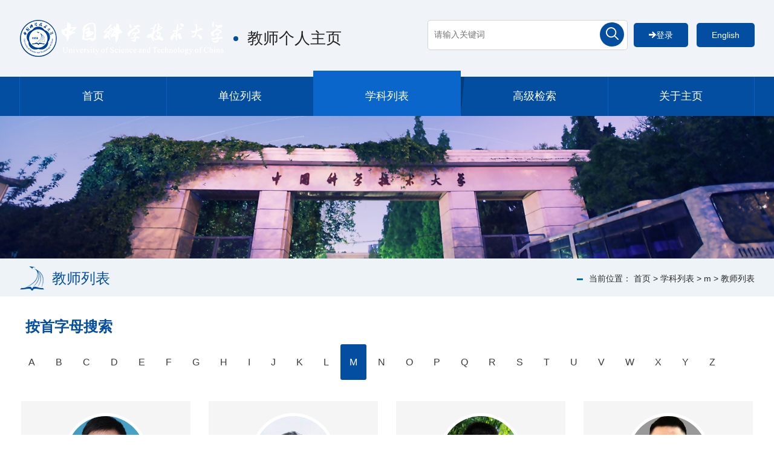

--- FILE ---
content_type: text/html;charset=UTF-8
request_url: https://faculty.ustc.edu.cn/letter_teacherlist.jsp?urltype=tsites.PinYinTeacherList&wbtreeid=1004&py=m&lang=zh_CN
body_size: 5371
content:
<!DOCTYPE html>
<html>
<head>
    <meta name="viewport" content="width=device-width,initial-scale=1,maximum-scale=1" />
    <meta http-equiv="Content-Type" content="text/html; charset=UTF-8" />
    <title>字母搜索-中国科学技术大学教师个人主页系统</title><META Name="keywords" Content="中国科学技术大学教师个人主页系统" />

    <link href="css/function.css" rel="stylesheet">
    <link href="css/slick.css" rel="stylesheet">
    <link href="css/style.css" rel="stylesheet">
    <script language="javascript" src="/system/resource/js/jquery/jquery-latest.min.js"></script>
    <script type="text/javascript" src="js/jquery.SuperSlide.js"></script>
<!--Announced by Visual SiteBuilder 9-->
<link rel="stylesheet" type="text/css" href="_sitegray/_sitegray_d.css" />
<script language="javascript" src="_sitegray/_sitegray.js"></script>
<!-- CustomerNO:77656262657232307678465750535742000100044456 -->
<link rel="stylesheet" type="text/css" href="letter_teacherlist.vsb.css" />
<script type="text/javascript" src="/system/resource/js/vsbscreen.min.js" id="_vsbscreen" ></script>
<script type="text/javascript" src="/system/resource/js/counter.js"></script>
<script type="text/javascript">_jsq_(1004,'/letter_teacherlist.jsp',-1,1759506684)</script>
</head>

<body >
 <div class="header">
            <div class="rowbox container clearfix">
                <div class="logo_l">
                    <a href="#">
<!-- 网站logo图片地址请在本组件"内容配置-网站logo"处填写 -->
<a href="index.jsp?urltype=tree.TreeTempUrl&wbtreeid=1002" title="中文综合门户"><img src="images/logo.png" width="339" height="61"   border="0" alt="中文综合门户" title="中文综合门户" ></a><i></i><span>教师个人主页</span></a>
                </div>
                <div class="meun_icon"><img src="images/meun.png"></div>
                <div class="headr clearfix">                            
                    <ul>
                        <li class="sign"><script language="javascript" src="/system/resource/js/dynclicks.js"></script><script language="javascript" src="/system/resource/js/openlink.js"></script>    <a href="https://manage.faculty.ustc.edu.cn/system/caslogin.jsp"><img src="images/dlbtn.png">登录</a>
</li>
                        <li>    <a href="https://faculty-en.ustc.edu.cn">English</a>
</li>
                                    
                    </ul>
                    <div class="searhbox01" id="search01">


<script language="javascript" src="/system/resource/tsites/com/search/tsitesearch.js"></script><script language="javascript" src="/system/resource/js/base64.js"></script><form action="search_result.jsp?wbtreeid=1004" method="post" id="searchform388448" style="display:inline" onsubmit="return (new TsiteSearch()).checkSearch('searchform388448','keyWord_temp');">
    <input type="hidden" name="tsites_search_content" id="tsites_search_content" value='' /><input type="hidden" name="_tsites_search_current_language_" id="_tsites_search_current_language_" value='zh_CN' /><script>var current_language = "zh_CN";</script>
    
    <input type="text" class="text" placeholder="请输入关键词"  name="keyWord_temp" id="keyWord_temp" value="">
                        <button type="button" class="btn"   onclick="submitvalue();"><img src="images/ss.png"></button>
                        
  
</form>

<!--如果不能点击使用submitvalue()-->
<script>
function submitvalue()
{
    $('#searchform388448').submit();
}
</script></div>
                </div>
                
                
            </div>
            
            <!--PC导航-->
            <div class="navbg"><div class="rowbox">
    <div class="nav">
         <ul class="flex-container">                  
                            <li ><a href="index.jsp">首页</a></li>                            
                <li ><a href="unit.jsp?urltype=tree.TreeTempUrl&wbtreeid=1003">单位列表</a></li>                            
                <li class="on"><a href="discipline.jsp?urltype=tree.TreeTempUrl&wbtreeid=1004">学科列表</a></li>                            
                <li ><a href="search.jsp?urltype=tree.TreeTempUrl&wbtreeid=1016">高级检索</a></li>                            
                <li ><a href="about.jsp?urltype=tree.TreeTempUrl&wbtreeid=1018">关于主页</a></li>                            
        </ul>
    </div>  
</div></div>
            
            <!--手机导航-->
                
                <div id="navbg"></div>
                <div class="mob_nav"><div class="colsebtn"><img src="images/gbbtn.png"></div>
<ul>
        <li ><a href="index.jsp">首页</a></li>
        <li ><a href="unit.jsp?urltype=tree.TreeTempUrl&wbtreeid=1003">单位列表</a></li>
        <li class="on"><a href="discipline.jsp?urltype=tree.TreeTempUrl&wbtreeid=1004">学科列表</a></li>
        <li ><a href="search.jsp?urltype=tree.TreeTempUrl&wbtreeid=1016">高级检索</a></li>
        <li ><a href="about.jsp?urltype=tree.TreeTempUrl&wbtreeid=1018">关于主页</a></li>
</ul></div> <!--手机导航结束-->
    </div>  <!--header结束-->
    
    <div class="sban">    

		<img src="images/sban.jpg">
	

</div>
    
    
    <div class="site">
        <div class="rowbox clearfix">
            <span class="dqlm">教师列表</span>
            <span class="position"><i></i>当前位置：
        <a href="index.jsp">首页</a>

        >
        <a href="discipline.jsp?urltype=tree.TreeTempUrl&wbtreeid=1004">学科列表</a>

        >
        m

        >
        教师列表

</span>
        </div>
    </div>
    
    
    <div class="rowbox">
    
   <div class="word_finder">
    <span class="word_title">按首字母搜索</span>
            <a   class="word  " href="letter_teacherlist.jsp?urltype=tsites.PinYinTeacherList&wbtreeid=1004&py=a&lang=zh_CN" style="padding: 0px 15px;">A</a>
        <a   class="word  " href="letter_teacherlist.jsp?urltype=tsites.PinYinTeacherList&wbtreeid=1004&py=b&lang=zh_CN" style="padding: 0px 15px;">B</a>
        <a   class="word  " href="letter_teacherlist.jsp?urltype=tsites.PinYinTeacherList&wbtreeid=1004&py=c&lang=zh_CN" style="padding: 0px 15px;">C</a>
        <a   class="word  " href="letter_teacherlist.jsp?urltype=tsites.PinYinTeacherList&wbtreeid=1004&py=d&lang=zh_CN" style="padding: 0px 15px;">D</a>
        <a   class="word  " href="letter_teacherlist.jsp?urltype=tsites.PinYinTeacherList&wbtreeid=1004&py=e&lang=zh_CN" style="padding: 0px 15px;">E</a>
        <a   class="word  " href="letter_teacherlist.jsp?urltype=tsites.PinYinTeacherList&wbtreeid=1004&py=f&lang=zh_CN" style="padding: 0px 15px;">F</a>
        <a   class="word  " href="letter_teacherlist.jsp?urltype=tsites.PinYinTeacherList&wbtreeid=1004&py=g&lang=zh_CN" style="padding: 0px 15px;">G</a>
        <a   class="word  " href="letter_teacherlist.jsp?urltype=tsites.PinYinTeacherList&wbtreeid=1004&py=h&lang=zh_CN" style="padding: 0px 15px;">H</a>
        <a   class="word  " href="letter_teacherlist.jsp?urltype=tsites.PinYinTeacherList&wbtreeid=1004&py=i&lang=zh_CN" style="padding: 0px 15px;">I</a>
        <a   class="word  " href="letter_teacherlist.jsp?urltype=tsites.PinYinTeacherList&wbtreeid=1004&py=j&lang=zh_CN" style="padding: 0px 15px;">J</a>
        <a   class="word  " href="letter_teacherlist.jsp?urltype=tsites.PinYinTeacherList&wbtreeid=1004&py=k&lang=zh_CN" style="padding: 0px 15px;">K</a>
        <a   class="word  " href="letter_teacherlist.jsp?urltype=tsites.PinYinTeacherList&wbtreeid=1004&py=l&lang=zh_CN" style="padding: 0px 15px;">L</a>
        <a   class="word  on" href="letter_teacherlist.jsp?urltype=tsites.PinYinTeacherList&wbtreeid=1004&py=m&lang=zh_CN" style="padding: 0px 15px;">M</a>
        <a   class="word  " href="letter_teacherlist.jsp?urltype=tsites.PinYinTeacherList&wbtreeid=1004&py=n&lang=zh_CN" style="padding: 0px 15px;">N</a>
        <a   class="word  " href="letter_teacherlist.jsp?urltype=tsites.PinYinTeacherList&wbtreeid=1004&py=o&lang=zh_CN" style="padding: 0px 15px;">O</a>
        <a   class="word  " href="letter_teacherlist.jsp?urltype=tsites.PinYinTeacherList&wbtreeid=1004&py=p&lang=zh_CN" style="padding: 0px 15px;">P</a>
        <a   class="word  " href="letter_teacherlist.jsp?urltype=tsites.PinYinTeacherList&wbtreeid=1004&py=q&lang=zh_CN" style="padding: 0px 15px;">Q</a>
        <a   class="word  " href="letter_teacherlist.jsp?urltype=tsites.PinYinTeacherList&wbtreeid=1004&py=r&lang=zh_CN" style="padding: 0px 15px;">R</a>
        <a   class="word  " href="letter_teacherlist.jsp?urltype=tsites.PinYinTeacherList&wbtreeid=1004&py=s&lang=zh_CN" style="padding: 0px 15px;">S</a>
        <a   class="word  " href="letter_teacherlist.jsp?urltype=tsites.PinYinTeacherList&wbtreeid=1004&py=t&lang=zh_CN" style="padding: 0px 15px;">T</a>
        <a   class="word  " href="letter_teacherlist.jsp?urltype=tsites.PinYinTeacherList&wbtreeid=1004&py=u&lang=zh_CN" style="padding: 0px 15px;">U</a>
        <a   class="word  " href="letter_teacherlist.jsp?urltype=tsites.PinYinTeacherList&wbtreeid=1004&py=v&lang=zh_CN" style="padding: 0px 15px;">V</a>
        <a   class="word  " href="letter_teacherlist.jsp?urltype=tsites.PinYinTeacherList&wbtreeid=1004&py=w&lang=zh_CN" style="padding: 0px 15px;">W</a>
        <a   class="word  " href="letter_teacherlist.jsp?urltype=tsites.PinYinTeacherList&wbtreeid=1004&py=x&lang=zh_CN" style="padding: 0px 15px;">X</a>
        <a   class="word  " href="letter_teacherlist.jsp?urltype=tsites.PinYinTeacherList&wbtreeid=1004&py=y&lang=zh_CN" style="padding: 0px 15px;">Y</a>
        <a   class="word  " href="letter_teacherlist.jsp?urltype=tsites.PinYinTeacherList&wbtreeid=1004&py=z&lang=zh_CN" style="padding: 0px 15px;">Z</a>
</div>


<style>
.word_finder{
    line-height: 42px;
    padding-top: 20px;
}
.word_finder .on{
    background-color: #034ea1;
    color: #fff;
    border-radius: 3px;
    display: inline-block;
    text-align: center;
   
    }
</style>
    
    
        <div class="teacher pc_list"><script language="javascript" src="/system/resource/tsites/imagescale.js"></script>
<script type="text/javascript"> 
jQuery(document).ready(function(){
 var u_u10_pic = new ImageScale("u_u10_",130,130,true,true);u_u10_pic.addimg("/_resources/group1/M00/00/39/wKhJFGOlzUWAYdlaAAJDheAEiKo652.png","/MengGroup/zh_CN/index.htm","孟征","19727");u_u10_pic.addimg("/_resources/group1/M00/00/15/wKhJFGETf66AYBfmAAFTxWgwRoc495.png","/mabuqing/zh_CN/index.htm","马步青","9555");u_u10_pic.addimg("/_resources/group1/M00/00/12/wKhJFWEI-86ASKsDAANDvAFu0Lw812.png","/macheng/zh_CN/index.htm","马骋","3904");u_u10_pic.addimg("/_resources/group1/M00/00/18/wKhJFGF2Yu2AOvTfAAHQN-SlALY639.png","/machuanxu/zh_CN/index.htm","马传许","2940");u_u10_pic.addimg("/system/resource/tsites/images/defaultteacherimg.png","/mafuqiang/zh_CN/index.htm","马富强","21212");u_u10_pic.addimg("/_resources/group1/M00/00/40/wKhJFWRlahGAIWUhAAGo7AJ6VTw454.png","/mahao/zh_CN/index.htm","马浩","23124");u_u10_pic.addimg("/system/resource/tsites/images/defaultteacherimg.png","/mahongdi/zh_CN/index.htm","马洪第","8071");u_u10_pic.addimg("/_resources/group1/M00/00/00/wKhJFGDlAeyAJpoXAAI-3khCh-Y804.png","/mahonghao/zh_CN/index.htm","马宏昊","5771");
});
</script>
<ul class="clearfix">
                      <li>
                            <div class="nbox">
                                <div class="imgbox"><a href="http://faculty.ustc.edu.cn/MengGroup/zh_CN/index.htm"><img src="/_resources/group1/M00/00/39/wKhJFGOlzUWAYdlaAAJDheAEiKo652.png"></a></div>
                            </div>
                            <div class="jgname">
                                <h2><a href="http://faculty.ustc.edu.cn/MengGroup/zh_CN/index.htm">孟征</a> </h2>
                                <p>化学与材料科学学院</p>
                                
                                <p>特任教授</p>
                            </div>
                        </li>
                  <li>
                            <div class="nbox">
                                <div class="imgbox"><a href="http://faculty.ustc.edu.cn/mabuqing/zh_CN/index.htm"><img src="/_resources/group1/M00/00/15/wKhJFGETf66AYBfmAAFTxWgwRoc495.png"></a></div>
                            </div>
                            <div class="jgname">
                                <h2><a href="http://faculty.ustc.edu.cn/mabuqing/zh_CN/index.htm">马步青</a> </h2>
                                <p>管理学院</p>
                                
                                <p>特任副研究员</p>
                            </div>
                        </li>
                  <li>
                            <div class="nbox">
                                <div class="imgbox"><a href="http://faculty.ustc.edu.cn/macheng/zh_CN/index.htm"><img src="/_resources/group1/M00/00/12/wKhJFWEI-86ASKsDAANDvAFu0Lw812.png"></a></div>
                            </div>
                            <div class="jgname">
                                <h2><a href="http://faculty.ustc.edu.cn/macheng/zh_CN/index.htm">马骋</a> </h2>
                                <p>化学与材料科学学院</p>
                                
                                <p>教授</p>
                            </div>
                        </li>
                  <li>
                            <div class="nbox">
                                <div class="imgbox"><a href="http://faculty.ustc.edu.cn/machuanxu/zh_CN/index.htm"><img src="/_resources/group1/M00/00/18/wKhJFGF2Yu2AOvTfAAHQN-SlALY639.png"></a></div>
                            </div>
                            <div class="jgname">
                                <h2><a href="http://faculty.ustc.edu.cn/machuanxu/zh_CN/index.htm">马传许</a> </h2>
                                <p>未来技术学院</p>
                                
                                <p></p>
                            </div>
                        </li>
                  <li>
                            <div class="nbox">
                                <div class="imgbox"><a href="http://faculty.ustc.edu.cn/mafuqiang/zh_CN/index.htm"><img src="/system/resource/tsites/images/defaultteacherimg.png"></a></div>
                            </div>
                            <div class="jgname">
                                <h2><a href="http://faculty.ustc.edu.cn/mafuqiang/zh_CN/index.htm">马富强</a> </h2>
                                <p>生命科学与医学部</p>
                                
                                <p></p>
                            </div>
                        </li>
                  <li>
                            <div class="nbox">
                                <div class="imgbox"><a href="http://faculty.ustc.edu.cn/mahao/zh_CN/index.htm"><img src="/_resources/group1/M00/00/40/wKhJFWRlahGAIWUhAAGo7AJ6VTw454.png"></a></div>
                            </div>
                            <div class="jgname">
                                <h2><a href="http://faculty.ustc.edu.cn/mahao/zh_CN/index.htm">马浩</a> </h2>
                                <p>工程科学学院</p>
                                
                                <p>特任教授</p>
                            </div>
                        </li>
                  <li>
                            <div class="nbox">
                                <div class="imgbox"><a href="http://faculty.ustc.edu.cn/mahongdi/zh_CN/index.htm"><img src="/system/resource/tsites/images/defaultteacherimg.png"></a></div>
                            </div>
                            <div class="jgname">
                                <h2><a href="http://faculty.ustc.edu.cn/mahongdi/zh_CN/index.htm">马洪第</a> </h2>
                                <p>生命科学与医学部</p>
                                
                                <p>副教授</p>
                            </div>
                        </li>
                  <li>
                            <div class="nbox">
                                <div class="imgbox"><a href="http://faculty.ustc.edu.cn/mahonghao/zh_CN/index.htm"><img src="/_resources/group1/M00/00/00/wKhJFGDlAeyAJpoXAAI-3khCh-Y804.png"></a></div>
                            </div>
                            <div class="jgname">
                                <h2><a href="http://faculty.ustc.edu.cn/mahonghao/zh_CN/index.htm">马宏昊</a> </h2>
                                <p>工程科学学院</p>
                                
                                <p>教授</p>
                            </div>
                        </li>
</ul>



<div class="pages"><INPUT TYPE=hidden NAME=actiontype VALUE=""><input type=hidden name="urltype" value="tsites.PinYinTeacherList"><input type=hidden name="wbtreeid" value="1004"><input type=hidden name="py" value="m"><input type=hidden name="lang" value="zh_CN">
<style type="text/css">
.headStyle4d2vieygfo, .headStyle4d2vieygfo td, .headStyle4d2vieygfo div {font-size: 12px;font-family:宋体; color: #000000; margin-left: auto; margin-right: auto; line-height:14px;}
.defaultButtonStyle {font-size: 12px;font-family:宋体; height:20px;color: #000000;BORDER: #AFD5F5 1px solid; margin: 0px;padding: 0px; FILTER:progid:DXImageTransform.Microsoft.Gradient(GradientType=0,StartColorStr=#ffffff, EndColorStr=#BDDBF7);  CURSOR: pointer; line-height:14px;background:-webkit-gradient(linear, 0 0, 0 100%, from(#ffffff), to(#BDDBF7));background: -moz-linear-gradient( top,#ffffff,#BDDBF7);background:-ms-linear-gradient(top,#ffffff 0%,#bddbf7 100%)}
.defaultinputStyle {font-size: 12px;font-family:宋体; height:20px; border:1px solid #AFD5F5; line-height:14px;}
.colHeader {font-size: 12px;font-family:宋体; line-height:14px;}
.headStyle4d2vieygfo a, .pageList .this-page {font-size: 12px;font-family:宋体; display:inline-block; height:14px; padding: 2px 4px; border: solid 1px #AFD5F5; background: #fff; text-decoration: none; MARGIN-RIGHT: 1px;line-height:14px;}
.headStyle4d2vieygfo a:visited {font-size: 12px;font-family:宋体; color: #000000; text-decoration: none; line-height:14px;}
.headStyle4d2vieygfo .PrevDisabled {font-size: 12px;font-family:宋体; display:inline-block;height:14px;  margin-right: 3px; padding: 2px 4px; background: #fff;color:#ccc;border: solid 1px #AFD5F5; line-height:14px;}
.headStyle4d2vieygfo .SelectList {font-size: 12px;font-family:宋体;line-height:14px;}
.headStyle4d2vieygfo .Prev { font-size: 12px;font-family:宋体; margin-right: 3px; padding: 2px 4px;line-height:14px;}
.headStyle4d2vieygfo .break {font-size: 12px;font-family:宋体; border: none; text-decoration: none; line-height:14px;}
.headStyle4d2vieygfo .NextDisabled { font-size: 12px;font-family:宋体;display:inline-block; height:14px; margin-left: 2px; padding: 2px 4px;background: #fff;color:#ccc;border: solid 1px #AFD5F5; line-height:14px; }
.headStyle4d2vieygfo .Next { font-size: 12px;font-family:宋体; margin-left: 2px; padding: 2px 4px;line-height:14px;}
.headStyle4d2vieygfo .this-page {font-size: 12px;font-family:宋体;display:inline-block;height:14px;padding: 2px 4px; border: solid 1px #AFD5F5; background: #E1F0FD; font-weight: bold; color:black; MARGIN-RIGHT: 1px;line-height:14px;}
.headStyle4d2vieygfo a:hover {font-size: 12px;font-family:宋体;color: black; background: #EFF7FE; border-color: #AFD5F5; text-decoration: none;line-height:14px;}
.headStyle4d2vieygfo a:link {font-size: 12px;font-family:宋体;color: #000000; text-decoration: none;line-height:14px;}
.headStyle4d2vieygfo a:active { font-size: 12px;font-family:宋体;color: black; text-decoration: none; background: #EFF7FE; line-height:14px;}
</style><script language=javascript src="/system/resource/js/gotopage.js"></script><script type="text/javascript">function a388520_gopage_fun(){_simple_list_gotopage_fun(7,'a388520GOPAGE',1)}</script><table cellspacing=0 cellpadding=0 border=0><TR><td colspan=1><table cellspacing=0 class=headStyle4d2vieygfo width="100%" cellpadding=1><tr valign=middle><TD nowrap align=left width=1% id=fanye>共54条&nbsp;&nbsp;1/7&nbsp;</td><td nowrap align=left><div><span class=PrevDisabled>首页</span><span class=PrevDisabled>上页</span><a href="?totalpage=7&PAGENUM=2&urltype=tsites.PinYinTeacherList&wbtreeid=1004&py=m&lang=zh_CN" class="Next">下页</a><a href="?totalpage=7&PAGENUM=7&urltype=tsites.PinYinTeacherList&wbtreeid=1004&py=m&lang=zh_CN" class="Next">尾页</a>&nbsp;&nbsp;<input  align=absmiddle type=button class=defaultButtonStyle id=gotopagebut name='a388520Find'  value="转到"  onclick="javascript:a388520_gopage_fun()"><INPUT size=2  align=absmiddle  class="defaultInputStyle" style="margin-left:1px;margin-right:1px" NAME="a388520GOPAGE" id="a388520GOPAGE" VALUE="">页</div></td></tr></table></table></div></div>
        <div class="teacher move_list"><script> var _tsites_com_view_mode_type_=8;</script>
<ul class="clearfix">
                      <li id="388852602F1BEBD0AC4B8CBEB38B4C7067BD82" style="display:none;">
                            <div class="nbox">
                                <div class="imgbox"><a href="{{:url}}"><img src="{{:picUrl}}"></a></div>
                            </div>
                            <div class="jgname">
                                <h2><a href="{{:url}}">{{:showName}}</a> </h2>                              
                                
                                <p>{{:prorank}}</p>
                            </div>
                        </li>
</ul>

<div id='more_button_388852' class="move_more">加载更多</div>

<script language="javascript" src="/system/resource/tsites/images/showimage.js"></script>
<script language="javascript" src="/system/resource/tsites/jsviews.min.js"></script>
<script language="javascript" src="/system/resource/tsites/getsitecontentlist.js"></script>
<script language="javascript" src="/system/resource/tsites/tsitesclick.js"></script>
<script type="text/javascript">
var load_p = {
"viewUniqueId":"u11",
"requestUrl":"http://faculty.ustc.edu.cn/letter_teacherlist.jsp",
"loading":"加载中",
"nomore":"没有更多内容了",
"lang":"zh_CN",
"lineId":"388852602F1BEBD0AC4B8CBEB38B4C7067BD82",
"treeID":1004,
"pinYin":"m",
"comType":"pinYin",
"moreButtonId":"more_button_388852",
"basenum":0,"viewId":388852,
"siteOwner":1759506684,
"pageNumber":10,
"ispreview":false,
"viewMode":8,
"imageWidth":130,
"imageHeight":130
};
var tsites_site_mobile_list388852= new tsites_site_mobile_list(load_p);
jQuery(document).ready(function(){
tsites_site_mobile_list388852.loadFirstPage();
});
</script>

</div>      
    </div>


<div class="footer clearfix">
    <div class="rowbox">
        <div class="foot_l"><p>版权所有 ©2020 中国科学技术大学</p><p>地址：安徽省合肥市金寨路 96 号，邮政编码：230026</p></div>
        <div class="visit">
            <p>
<span style="line-height: 35px;height: 35px; padding: 0px 25px 0px 25px;">总访问量：<span id="u13_click" style="border:0; display:inline; padding:0px;"></span></span><script type="text/javascript" >jQuery(document).ready(function(){(new TsitesClickUtil()).getSiteClicksByType(document.getElementById('u13_click'),0,8,'site_total','0');})</script>
</p>
            <p>

<span style="line-height: 35px;height: 35px; padding: 0px 25px 0px 25px;">日访问量：<span id="u14_click" style="border:0; display:inline; padding:0px;"></span></span><script type="text/javascript" >jQuery(document).ready(function(){(new TsitesClickUtil()).getSiteClicksByType(document.getElementById('u14_click'),0,8,'site_day','0');})</script>
</p>
        </div>
    </div>
</div><!--footer结束-->

<script type="text/javascript" src="js/index.js"></script>

</body>
</html>


--- FILE ---
content_type: text/html;charset=UTF-8
request_url: https://faculty.ustc.edu.cn/system/resource/tsites/getsitelistcontent.jsp?collegeId=0&disciplineId=0&honorId=0&pinYin=m&requestUrl=http%3A%2F%2Ffaculty.ustc.edu.cn%2Fletter_teacherlist.jsp&comType=pinYin&treeid=1004&ispreview=false&lang=zh_CN&viewmode=8&viewid=388852&siteOwner=1759506684&start=0&end=10&startnum=0&endnum=10&basenum=0&viewUniqueId=u11
body_size: 2631
content:
[{"totalCount":54,"uid":"u_u11_","teacherId":"19727","id":"19727","name":"孟征","tipName":"孟征","showName":"孟征","url":"http://faculty.ustc.edu.cn/MengGroup/zh_CN/index.htm","collegeName":"化学与材料科学学院","collegeTipName":"化学与材料科学学院","collegeShowName":"化学与材料科学学院","collegeZhName":"化学与材料科学学院","collegeEnName":"Chemistry and Materials Science","ename":"","namePinYin":"mengzheng","tspraisecount":4,"birthday":"1988-05-08","email":"zhengmeng@ustc.edu.cn","entryTime":"2021-11-24","unit":"化学系","job":"Professor","education":"","workexperience":"","honor":"","profile":"    孟征1988年出生在湖北枣阳。2007年进入北京科技大学化学与生物工程学院应用化学专业学习，获理学学士学位。2011年进入中国科学院化学研究所学习，师从陈传峰研究员进行刺激响应超分子体系的研究，包括自组装...","officeLocation":"Room 405 in Mordern Physics Building in the East Campus of University of Science and Technology of China","contact":"E-mail: zhengmeng@ustc.edu.cn","sex":"男","degree":"博士","discipline":"化学","prorank":"特任教授","deceased":0,"graduatedUniversity":"Institute of Chemistry,Chinese Academy of Sciences","gtutor":0,"doctorTutor":0,"academician":"","mail":"zhengmeng@ustc.edu.cn","mobilephone":"13811635336","phone":"","address":"安徽省合肥市金寨路96号近代物理楼405","fax":"","zipcode":"230026","picUrl":"/_resources/group1/M00/00/39/wKhJFGOlzUWAYdlaAAJDheAEiKo652.png","picId":"u_u11_19727pic","showClickTimes":"70373","width":130,"height":130},{"totalCount":54,"uid":"u_u11_","teacherId":"9555","id":"9555","name":"马步青","tipName":"马步青","showName":"马步青","url":"http://faculty.ustc.edu.cn/mabuqing/zh_CN/index.htm","collegeName":"管理学院","collegeTipName":"管理学院","collegeShowName":"管理学院","collegeZhName":"管理学院","collegeEnName":"Management","ename":"","namePinYin":"mabuqing","tspraisecount":0,"birthday":"1991-09-27","email":"mabuqing@ustc.edu.cn","entryTime":"2020-06-16","unit":"工商管理系","job":"","education":"","workexperience":"","honor":"","profile":"招生要求：\n对学术研究有兴趣且认真勤奋，具备一定的数理基础。\n","officeLocation":"","contact":"","sex":"男","degree":"博士","discipline":"","prorank":"特任副研究员","deceased":0,"graduatedUniversity":"","gtutor":0,"doctorTutor":0,"academician":"","mail":"","mobilephone":"","phone":"","address":"","fax":"","zipcode":"","picUrl":"/_resources/group1/M00/00/15/wKhJFGETf66AYBfmAAFTxWgwRoc495.png","picId":"u_u11_9555pic","showClickTimes":"11837","width":130,"height":130},{"totalCount":54,"uid":"u_u11_","teacherId":"3904","id":"3904","name":"马骋","tipName":"马骋","showName":"马骋","url":"http://faculty.ustc.edu.cn/macheng/zh_CN/index.htm","collegeName":"化学与材料科学学院","collegeTipName":"化学与材料科学学院","collegeShowName":"化学与材料科学学院","collegeZhName":"化学与材料科学学院","collegeEnName":"Chemistry and Materials Science","ename":"","namePinYin":"macheng","tspraisecount":128,"birthday":"1984-06-22","email":"mach16@ustc.edu.cn","entryTime":"2016-08-10","unit":"材料科学与工程系","job":"","education":"","workexperience":"","honor":"","profile":"Prof. Cheng Ma （马骋）\nProfessorDepartment of Materials Science and EngineeringHefei National Laboratory for Physical Sciences at the MicroscaleUniversity of Science and Technology of China\n实验室...","officeLocation":"","contact":"+86-551-63607516","sex":"男","degree":"博士","discipline":"","prorank":"教授","deceased":0,"graduatedUniversity":"","gtutor":0,"doctorTutor":0,"academician":"","mail":"","mobilephone":"","phone":"","address":"","fax":"","zipcode":"","picUrl":"/_resources/group1/M00/00/12/wKhJFWEI-86ASKsDAANDvAFu0Lw812.png","picId":"u_u11_3904pic","showClickTimes":"25217","width":130,"height":130},{"totalCount":54,"uid":"u_u11_","teacherId":"2940","id":"2940","name":"马传许","tipName":"马传许","showName":"马传许","url":"http://faculty.ustc.edu.cn/machuanxu/zh_CN/index.htm","collegeName":"未来技术学院","collegeTipName":"未来技术学院","collegeShowName":"未来技术学院","collegeZhName":"未来技术学院","collegeEnName":"School of emerging technology","ename":"","namePinYin":"machuanxu","tspraisecount":0,"birthday":"","email":"cxma85@ustc.edu.cn","entryTime":"","unit":"","job":"","education":"","workexperience":"","honor":"","profile":"","officeLocation":"","contact":"","sex":"男","degree":"","discipline":"","prorank":"","deceased":0,"graduatedUniversity":"","gtutor":0,"doctorTutor":0,"academician":"","mail":"cxma85@ustc.edu.cn","mobilephone":"18805603508","phone":"0551-63607282","address":"科大东区单分子楼317","fax":"","zipcode":"","picUrl":"/_resources/group1/M00/00/18/wKhJFGF2Yu2AOvTfAAHQN-SlALY639.png","picId":"u_u11_2940pic","showClickTimes":"17666","width":130,"height":130},{"totalCount":54,"uid":"u_u11_","teacherId":"21212","id":"21212","name":"马富强","tipName":"马富强","showName":"马富强","url":"http://faculty.ustc.edu.cn/mafuqiang/zh_CN/index.htm","collegeName":"生命科学与医学部","collegeTipName":"生命科学与医学部","collegeShowName":"生命科学与医学部","collegeZhName":"生命科学与医学部","collegeEnName":"Life Sciences","ename":"","namePinYin":"mafuqiang","tspraisecount":0,"birthday":"","email":"","entryTime":"","unit":"","job":"","education":"","workexperience":"","honor":"","profile":"","officeLocation":"","contact":"","sex":"男","degree":"","discipline":"","prorank":"","deceased":0,"graduatedUniversity":"","gtutor":0,"doctorTutor":0,"academician":"","mail":"","mobilephone":"","phone":"","address":"","fax":"","zipcode":"","picUrl":"/system/resource/tsites/images/defaultteacherimg.png","picId":"u_u11_21212pic","showClickTimes":"564","width":130,"height":130},{"totalCount":54,"uid":"u_u11_","teacherId":"23124","id":"23124","name":"马浩","tipName":"马浩","showName":"马浩","url":"http://faculty.ustc.edu.cn/mahao/zh_CN/index.htm","collegeName":"工程科学学院","collegeTipName":"工程科学学院","collegeShowName":"工程科学学院","collegeZhName":"工程科学学院","collegeEnName":"Engineering Science","ename":"","namePinYin":"mahao","tspraisecount":1,"birthday":"1992-09-03","email":"mhao@ustc.edu.cn","entryTime":"2023-05-08","unit":"热科学和能源工程系","job":"Professor","education":"","workexperience":"","honor":"","profile":"I am a tenture-track full professor in the Department of Thermal Science and Energy Engineering at the University of Science and Technology of China (USTC). I was a postdoc advised by Dr. Michael E...","officeLocation":"","contact":"mhao@ustc.edu.cn","sex":"男","degree":"博士","discipline":"","prorank":"特任教授","deceased":0,"graduatedUniversity":"Cornell University","gtutor":0,"doctorTutor":0,"academician":"","mail":"mhao@ustc.edu.cn","mobilephone":"13403837874","phone":"","address":"中科大西区力五楼905B","fax":"","zipcode":"","picUrl":"/_resources/group1/M00/00/40/wKhJFWRlahGAIWUhAAGo7AJ6VTw454.png","picId":"u_u11_23124pic","showClickTimes":"59450","width":130,"height":130},{"totalCount":54,"uid":"u_u11_","teacherId":"8071","id":"8071","name":"马洪第","tipName":"马洪第","showName":"马洪第","url":"http://faculty.ustc.edu.cn/mahongdi/zh_CN/index.htm","collegeName":"生命科学与医学部","collegeTipName":"生命科学与医学部","collegeShowName":"生命科学与医学部","collegeZhName":"生命科学与医学部","collegeEnName":"Life Sciences","ename":"","namePinYin":"mahongdi","tspraisecount":0,"birthday":"1986-11-25","email":"mahongdi@ustc.edu.cn","entryTime":"2013-12-11","unit":"生命科学与医学部","job":"","education":"","workexperience":"","honor":"","profile":"","officeLocation":"","contact":"","sex":"女","degree":"博士","discipline":"","prorank":"副教授","deceased":0,"graduatedUniversity":"","gtutor":0,"doctorTutor":0,"academician":"","mail":"","mobilephone":"","phone":"","address":"","fax":"","zipcode":"","picUrl":"/system/resource/tsites/images/defaultteacherimg.png","picId":"u_u11_8071pic","showClickTimes":"2694","width":130,"height":130},{"totalCount":54,"uid":"u_u11_","teacherId":"5771","id":"5771","name":"马宏昊","tipName":"马宏昊","showName":"马宏昊","url":"http://faculty.ustc.edu.cn/mahonghao/zh_CN/index.htm","collegeName":"工程科学学院","collegeTipName":"工程科学学院","collegeShowName":"工程科学学院","collegeZhName":"工程科学学院","collegeEnName":"Engineering Science","ename":"","namePinYin":"mahonghao","tspraisecount":9,"birthday":"1980-11-23","email":"hhma@ustc.edu.cn","entryTime":"2010-09-21","unit":"近代力学系","job":"","education":"","workexperience":"","honor":"","profile":"男，38岁，副教授，近代力学系副主任\n目前担任中国爆破行业协会常务理事、中国力学学会爆破专业委员会委员、安徽省力学学会青年工作委员会委员、中国爆破行业专家库专家、安徽省工程爆破协会秘书长。课题组目前有...","officeLocation":"","contact":"","sex":"男","degree":"博士","discipline":"","prorank":"教授","deceased":0,"graduatedUniversity":"","gtutor":0,"doctorTutor":0,"academician":"","mail":"","mobilephone":"","phone":"","address":"","fax":"","zipcode":"","picUrl":"/_resources/group1/M00/00/00/wKhJFGDlAeyAJpoXAAI-3khCh-Y804.png","picId":"u_u11_5771pic","showClickTimes":"50434","width":130,"height":130},{"totalCount":54,"uid":"u_u11_","teacherId":"3542","id":"3542","name":"马慧","tipName":"马慧","showName":"马慧","url":"http://faculty.ustc.edu.cn/mahui/zh_CN/index.htm","collegeName":"生命科学与医学部","collegeTipName":"生命科学与医学部","collegeShowName":"生命科学与医学部","collegeZhName":"生命科学与医学部","collegeEnName":"Life Sciences","ename":"","namePinYin":"mahui","tspraisecount":0,"birthday":"1990-02-28","email":"clsmh@ustc.edu.cn","entryTime":"2022-03-17","unit":"生命科学与医学部","job":"","education":"","workexperience":"","honor":"","profile":"","officeLocation":"","contact":"","sex":"女","degree":"博士","discipline":"","prorank":"副研究员","deceased":0,"graduatedUniversity":"","gtutor":0,"doctorTutor":0,"academician":"","mail":"","mobilephone":"","phone":"","address":"","fax":"","zipcode":"","picUrl":"/system/resource/tsites/images/defaultteacherimg.png","picId":"u_u11_3542pic","showClickTimes":"2150","width":130,"height":130},{"totalCount":54,"uid":"u_u11_","teacherId":"2386","id":"2386","name":"马建辉","tipName":"马建辉","showName":"马建辉","url":"http://faculty.ustc.edu.cn/majianhui/zh_CN/index.htm","collegeName":"计算机科学与技术学院","collegeTipName":"计算机科学与技术学院","collegeShowName":"计算机科学与技术学院","collegeZhName":"计算机科学与技术学院","collegeEnName":"Computer Science and Technology","ename":"","namePinYin":"majianhui","tspraisecount":0,"birthday":"1975-01-09","email":"jianhui@ustc.edu.cn","entryTime":"2002-07-05","unit":"计算机科学与技术学院","job":"","education":"","workexperience":"","honor":"","profile":"","officeLocation":"","contact":"","sex":"男","degree":"学士","discipline":"","prorank":"副教授","deceased":0,"graduatedUniversity":"","gtutor":0,"doctorTutor":0,"academician":"","mail":"","mobilephone":"","phone":"","address":"","fax":"","zipcode":"","picUrl":"/system/resource/tsites/images/defaultteacherimg.png","picId":"u_u11_2386pic","showClickTimes":"2735","width":130,"height":130}]


--- FILE ---
content_type: text/html;charset=UTF-8
request_url: https://faculty.ustc.edu.cn/system/resource/tsites/click.jsp
body_size: -67
content:
{"click":"110713215"}

--- FILE ---
content_type: text/html;charset=UTF-8
request_url: https://faculty.ustc.edu.cn/system/resource/tsites/click.jsp
body_size: -68
content:
{"click":"00030956"}

--- FILE ---
content_type: text/css
request_url: https://faculty.ustc.edu.cn/css/function.css
body_size: 1082
content:
@charset "utf-8";
/* CSS Document */

@charset "utf-8";
/*去掉下面一行注释,可使整个网站群页面变灰*/
/*body{filter:gray}*/

/*全局样式*/
body,html{ height:100%;}
body{background: #fff;}
body,input,select,textarea{font-family:"Microsoft Yahei","Hiragino Sans GB",Helvetica; font-size:14px; }
body,div,dl,dt,dd,ul,ol,li,h1,h2,h3,h4,h5,h6,pre,form,fieldset,input,textarea,blockquote,p{ color:#2b2b2b;}
html, body, div, span, object, iframe, h1, h2, h3, h4, h5, h6, p, blockquote, pre, abbr, address, cite, code, del, dfn, em, img, ins, kbd, q, samp, small, strong, sub, sup, var, b, i, s, dl, dt, dd, ol, ul, li, fieldset, form, label, legend, table, caption,  tfoot, thead, tr, th, td, article, aside, canvas, details, figcaption, figure, footer, header, hgroup, menu, nav, section, summary, time, mark, audio, video,button{padding:0; margin:0; border:0; outline:0; background:transparent}
article, aside, details, summary, figcaption, figure, footer, header, hgroup, menu, nav, section{ display:block}
html{font-size:100%;}
*{ -webkit-tap-highlight-color: transparent;}
table,td,tr,th{font-size:12px;}
li{list-style-type:none;list-style:none;}
table{ margin:0 auto;border-spacing:0; border-collapse:collapse; }
img{border:0;}
i{ font-style:normal}
ul {list-style:none;}
caption,th {text-align:left;}
h1,h2,h3,h4,h5,h6 {font-size:12px; font-weight:normal;}
q:before,q:after {content:'';}   
abbr,acronym {border:0;}
address,caption,cite,code,dfn,em,th,var {font-weight:normal; font-style:normal;}   
a {color:#2b2b2b;text-decoration:none;}
label{ vertical-align:middle}
div,a,li,span,input,dt{box-sizing:border-box;-moz-box-sizing:border-box;-webkit-box-sizing:border-box;}  /*Safari */
input,textarea,select,a,button{ outline:none; border:0}



.f18{ font-size:18px;}
.f14{ font-size:14px;}
.mb10{ margin-bottom:10px;}
.fb{}

.red{ color:#e75745}
.orange{ color:#fda825;}
.blue{color:#0680de}
.gray{ color:#666}
.fl{ float:left;}
.fr{ float:right;}
.pointer{cursor:pointer;}
.textLeft{ text-align:left;}
.textRight{ text-align:right;}
.textCenter{ text-align:center}

.orange-color{color:#f6ab1a}
.border{border: 1px solid #dedede}



.clearfix{zoom:1}
.clearfix:after,.clearfix after{visibility:hidden; display:block; content:""; clear:both}
.blank{ margin-top:50px;}
.blank18{ margin-top:18px;}
.tac{ text-align:center;}



--- FILE ---
content_type: text/css
request_url: https://faculty.ustc.edu.cn/css/style.css
body_size: 9291
content:
@charset "utf-8";
/* CSS Document */
body{ overflow: auto;background: #fff;}
.hsbg{ background: #eef3f7;}
.bannerImg img {display: inline-block;vertical-align: middle;max-width: 100%;max-height: 100%; -ms-interpolation-mode: bicubic; }
.rowbox{ max-width:1300px; margin: 0 auto; width: 95%;}
.rowbox2{ max-width:1200px; margin: 0 auto; width: 95%;}
img{display: inline-block;}
.temp_page{ font-size: 14px; min-width: 1200px;}
#fp-nav{ display: none;} 
.top{ display: none;}
.flex-container{ display: -webkit-box;display: -ms-flexbox;display: flex;  -webkit-box-align: center;-ms-flex-align: center;align-items: center;    justify-content: space-between; }
.container{padding:33px 0;}

.banner{width: 100%;}
.banner .slick-slide img{ width: 100%;}
.banner ul.slick-slider button{ position: absolute; top: 50%; z-index: 99; width: 50px; height: 50px; margin-top:-25px; border: 2px solid rgba(255, 255, 255, 0.5); font-size: 0; cursor: pointer;}
.banner ul.slick-slider button.slick-prev{ left: 3%;}
.banner ul.slick-slider button.slick-next{ right: 3%;}
.banner ul.slick-slider button.slick-prev:before{position: absolute;left: 21px; content: "";width:2px;height: 12px;top: 15px;background: #eefafe;-webkit-transform: rotate(45deg);transform: rotate(45deg);margin: auto;}
.banner ul.slick-slider button.slick-prev:after{position: absolute;left: 21px;content: ""; width:2px;height: 12px; background: #eefafe;-webkit-transform: rotate(-45deg);transform: rotate(-45deg); margin: auto;}
.banner ul.slick-slider button.slick-next:before{position: absolute; content: "";width: 2px;right:21px;height: 12px;background: #eefafe;-webkit-transform: rotate(45deg);transform: rotate(45deg);margin: auto;}
.banner ul.slick-slider button.slick-next:after{position: absolute;top: 15px;content: ""; right:21px;width:2px;height: 12px; background: #eefafe;-webkit-transform: rotate(-45deg);transform: rotate(-45deg); margin: auto;}


.main_index{position: relative;}
.header{width:100%;background: #f0f3f8;}
.bg{background: rgba(8, 11, 26, 0.8);}
.headr{float:right;/* padding-top: 15px; */width: 47%;}
.headr ul{float: right;    margin-top: 5px;}
.headr ul li{  display: inline-block; height:40px; line-height:40px; padding: 0 25px; background:#034ea1; margin-left:10px; border-radius:5px;-moz-border-radius: 5px;-webkit-border-radius: 5px;-o-border-radius: 5px; vertical-align: middle;}
.headr ul li span{ width:30px; height: 30px; border-radius:30px; -moz-border-radius: 30px;-webkit-border-radius: 30px;-o-border-radius:30px;background:transparent; text-align: center; line-height:30px;    padding: 0; display: inline-block; border: 1px solid #084775; margin-right: 5px;}
.headr ul li svg{vertical-align: text-bottom;}
.headr ul li a{color: #fff;}
.headr ul li a:hover{ color: #fff;}
.headr ul li .js{ background-position:0px 0;}

.logo_l{ float:left; text-align: left;}
.logo_l img{ display:inline-block;vertical-align:middle}
.logo_l span{ display:inline-block;vertical-align:middle; color:#222; font-size:26px;}
.logo_l i{ width: 8px; height: 8px;display:inline-block; vertical-align: middle; border-radius: 100%; background: #034ea1; margin: 0 15px;}

.searhbox01{height:50px;line-height: 50px;float: right;overflow: hidden;background: #fff;width: 58%;margin-left: auto;/* margin-top: 10px; */border: 1px solid #d4d4d4;border-radius:5px;padding: 3px 5px 3px 0;}
.searhbox01 .text{ width:calc(100% - 45px);background: #fff;padding: 0 10px;float: left;height: 40px;line-height: 40px;}
.searhbox01 .btn{ width:40px; height: 40px;float:right; padding-top: 5px;line-height: 40px;background: #034ea1; color: #fff;border-radius: 100%; }
.searhbox01 .btn svg{ vertical-align: middle;}
.searhbox02{ height:50px; line-height:50px; border-radius: 5px;-moz-border-radius: 5px;-webkit-border-radius: 5px;-o-border-radius: 5px; overflow: hidden; width:95%; margin: 0 auto;  z-index:59; display: none; border: 1px solid #0669B2; margin-top: 20px;}
.searhbox02 .text{ width:75%;height: 50px;line-height: 50px;background: #fff;padding: 0 10px;}
.searhbox02 .btn{ width: 25%; height: 50px;line-height: 50px;background: #0669B2; color: #fff;-webkit-border-top-left-radius:0em;-webkit-border-top-right-radius:5px;-webkit-border-bottom-right-radius:5px;-webkit-border-bottom-left-radius:0em;-moz-border-radius-topleft:0em;-moz-border-radius-topright:5px;-moz-border-radius-bottomright:5px;-moz-border-radius-bottomleft:0em;border-top-left-radius:0em;border-top-right-radius:5px;border-bottom-right-radius:5px;border-bottom-left-radius:0em;}

/*导航*/
.navbg{ width: 100%;  height:65px; line-height:65px; background: #034ea1;}
.nav ul{ padding: 0;}
.nav li{ float:left; width:20.28%; border-left:1px solid #0761c5; text-align: center; line-height:65px; position:relative;font-size:18px;}
.nav li:last-child{ border-right: 1px solid #0761c5;}
.nav li.on{ position: relative; bottom: 0;border: 0;}
.nav li.on:before{ position: absolute; bottom: 0;height: 75px;  background: #0a66cb; content: ''; width:100%;left: 0;z-index: 2;}
.nav li.on:after{ position: absolute; bottom: 0;height: 65px;  background: #053d7b; content: ''; width:100%;left:4px; transform:skew(-30deg);   -webkit-transform: skew(-5deg);   -moz-transform: skew(-30deg);   -o-transform:skew(-30deg);   -ms-transform:skew(-30deg); z-index: 1;  }
.nav li a{ display:block; color:#fff; position: relative; z-index: 2; }
.nav li.on a{ color: #fff;}

/*手机导航*/
.head_r{ float:right; padding-top:8%; }
.meun_icon{ width: 30px; height: 30px;display: none;}
.meun_icon img{width: 30px; height: 30px;}
#navbg{ position: fixed;width: 100%;height: 100%;background: rgba(0, 0, 0, 0.5);left: 0;top: 0;display: none;z-index: 999;}
.mob_nav{ position: fixed; right:-50%;top: 0; z-index: 999; background: #034ea1;width:50%; height: 100%; }
.mob_nav li{padding:10px 0px; line-height:45px; position:relative;font-size:16px; width: 100%; text-align: center;border-bottom: 1px solid #1478c1;}
.mob_nav li:last-child{border-bottom:0}
.mob_nav .colsebtn{ text-align: right; width:100%; height:25px;margin-top: 15px;padding-right: 15px;}
.mob_nav .colsebtn img{width: 25px; height:25px;}
.mob_nav li a{ display:block; color:#fff; }

.rone{ margin-top: -181px; position: relative;z-index: 3;}


/*字母检索*/
.Letter_box{/* line-height: 59px; */width:91%;background: #ffffffc9;padding: 6px;float: left;margin-top: 106px;}
.word_finder{font-size:16px;}
.word_finder span{font-size: 24px;font-weight: bold;color: #034ea1;padding-left: 10px;line-height: 59px;}

.word_finder .word_title{font-size:24px; font-weight: bold; color: #034ea1; display: block; position: relative;}
.word_finder .word_title i{content: ""; width: 66px; height: 1px; display: inline-block; background: #034ea1; margin-left:15px; vertical-align: middle;}
.word_finder .word{display: inline-block;padding-left: 23px;color: #3C3C3C;cursor: pointer;line-height: 59px;/* min-width: 3.84615%; */}
.openbox{ width: 9%; float: right;margin-top:105px; background: #ffff;}
.number{ padding-top: 7px;padding-bottom: 3px; text-align: center; width:100%; background:#034ea1; display: block; }
.number p{ font-size: 24px;color: #fff;}
.openbox h1{ font-size: 26px; font-weight: bold; color: #034ea1; text-align: center; line-height: 110px;}


/*热点主页*/
.banner_index { background:#f0f3f8; width: 100%;position: relative;}
.updates{position: relative;z-index:90; padding-top:2%;}
.updates .tit{ text-align: center;}
.updates h1{ font-size:30px; line-height:70px; font-weight: bold;  display: inline-block; color: #034ea1;padding: 0 19px; position: relative;}
.tit h1 i,.tit h3 i{ position: absolute; left: -37px; top:1px; color: #d8e1ec; content: ""; font-size: 40px;font-weight: bold;z-index: -1; }
.Latestlist{ margin-top:30px; width:100%; margin-left: auto; margin-right: auto;}
.Latestlist ul{ position: relative;}
.Latestlist .slick-list li{ float: left;margin: 0 15px;background: #fff; text-align: center; cursor: pointer; padding-bottom: 30px; height: 376px; border-bottom: 2px solid #034ea1; }
.Latestlist .nbox{  text-align: center;padding-top: 20px;}
.Latestlist .slick-list  li:hover{ background: #034ea1;}
.Latestlist .slick-list .slick-track:after{visibility:hidden; display:block; content:""; clear:both} 
.Latestlist .imgbox{ display: inline-block; width: 140px; height: 140px; padding:5px; border-radius:100%; -moz-border-radius: 100%;-webkit-border-radius:100%;-o-border-radius: 100%;background:#eef3f7; }
.Latestlist .imgbox span{ display: block; border-radius:100%; -moz-border-radius: 100%;-webkit-border-radius:100%;-o-border-radius: 100%; overflow: hidden;text-align: center;background: #fff;}
.Latestlist .imgbox img{ max-width:100%; width:134px; height:134px;line-height:134px;border-radius:50%;  max-height: 100%; vertical-align: middle; display: inline-block;}
.Latestlist .jgname{text-align: center; margin-top:40px;}
.Latestlist h2 a{ font-size: 22px; display: block; text-align: center; color: #3f3f3f; line-height: 26px; margin-top: 10px; font-weight: bold;}
.Latestlist p{ color: #707070; margin-top: 20px; text-align: center; font-size: 16px;}
.Latestlist li:hover h2 a,.Latestlist li:hover p{ color: #fff;}
.Latestlist button{ position: absolute; top:50%; width: 45px; height: 45px; margin-top:-22.5px;  font-size: 0; cursor: pointer;}
.Latestlist button.slick-prev{left:-50px}
.Latestlist button.slick-prev:before{position: absolute;left: 21px; content: "";width:3px;height:21px;top:8px;background: #c1c1c1;-webkit-transform: rotate(45deg);transform: rotate(45deg);margin: auto;}
.Latestlist button.slick-prev:after{position: absolute;left: 21px;content: ""; width: 3px;height:21px; background: #c1c1c1;-webkit-transform: rotate(-45deg);transform: rotate(-45deg); margin: auto;}
.Latestlist button.slick-next{right:-50px}
.Latestlist button.slick-next:before{position: absolute; content: "";width:3px;right:21px;height:21px;background: #c1c1c1;-webkit-transform: rotate(45deg);transform: rotate(45deg);margin: auto;}
.Latestlist button.slick-next:after{position: absolute;top: 8px;content: ""; right:21px;width:3px;height:21px; background: #c1c1c1;-webkit-transform: rotate(-45deg);transform: rotate(-45deg); margin: auto;}
.Latestlist .slick-dots{ text-align: center; margin-top: 55px; }
.Latestlist .slick-dots li{ display: inline-block; margin: 0 15px;}
.Latestlist .slick-dots button{width: 15px; height: 15px; background: #fff; border-radius:100%;}
.Latestlist .slick-dots .slick-active button{ background: #034ea1; width: 18px; height: 18px;}


@font-face {
	font-family: Futura;
	src: url(font/FuturaLT-Heavy.eot);
	src: url(font/FuturaLT-Heavy.eot#iefix) format("embedded-opentype"), url(font/FuturaLT-Heavy.woff) format("woff"), url(font/FuturaLT-Heavy.ttf) format("truetype"), url(font/FuturaLT-Heavy.svg#aleobold) format("svg");
	font-weight: 100;
	font-style: normal;
}
/*推荐主页*/
.hotbox{ background: url(../images/tjbg.jpg) no-repeat center top #034ea1; padding-top:20px; padding-bottom: 80px; margin-top: 35px; }
.hotbox .tit{ text-align: center; margin: 50px 0 30px 0;}
.hotbox h3{ font-size: 32px; line-height: 80px; display: inline-block; color: #fff;padding: 0 19px; position: relative; font-weight: bold; z-index: 1;}
.tit h3 i{  color: #4770b0;}
.bjfx{ width: 100%; position: relative;}
.hotbox .slick-slide li{padding:10px;width: calc(50% - 30px) !important; float: left; margin:15px; border-left: 2px solid #2b458f; background: #f8f6f6;}
.hotlist{ width:90%; padding:20px; background:url(../images/hhbg.png) no-repeat right top #fff;margin: 0 auto; position: relative; z-index: 3;}
.bjfx .bjtop{ content: ""; position: absolute; top: -57px; left: -1px;width: 116px; height: 113px;}
.bjfx .bjbottom{ position: absolute; bottom: -50px; right: 0px;width: 129px; height: 125px;}
.hotlist .slick-slide{ width: 80%; margin: 0 auto; position: relative;}
.hotlist .slick-slide .more{ display: inline-block; width: 122px; height: 43px; line-height: 43px; text-indent:20px; border-radius: 25px; background: #034ea1; color: #fff; position: absolute; bottom: 20px; left: 0;}
.hotlist .slick-slide .more:hover{background: #0658b4;}
.hotlist .slick-slide .more i{ display: inline-block; margin-left: 7px; -webkit-transition: all .3s;transition: all .3s;}
.hotlist .slick-slide .more:hover i{ margin-left: 14px;}
.hotlist li:after{visibility:hidden; display:block; content:""; clear:both}
.tdimg{ float: left; width:27%; height:348px; overflow: hidden; text-align: center; line-height:348px; background: #f5f5f5;}
.tdimg img{ max-width:100%; max-height:100%; vertical-align: middle; display: inline-block;object-fit: cover;}
.name_t{ float: left; width: calc(100% - 27% - 40px); margin-left:40px; padding-top:8px; position: relative; min-height: 348px; }
.name_t h1{  font-size:20px; font-weight: bold; text-align: left;display: inline-block; padding:10px 0px; }
.name_t h1 em{ font-size: 14px; padding-left: 20px; color: #034ea1;}
.name_t p{ line-height: 30px; font-size: 14px; margin-top: 15px; line-height: 30px;}

.hotlist button.slick-prev{left:-8%}
.hotlist button.slick-prev:before{position: absolute;left: 21px; content: "";width:2px;height:10px;top:14px;  background: #c1c1c1;-webkit-transform: rotate(45deg);transform: rotate(45deg);margin: auto;}
.hotlist button.slick-prev:after{position: absolute;left: 21px;content: ""; width: 2px;height:10px;bottom: 14px; background: #c1c1c1;-webkit-transform: rotate(-45deg);transform: rotate(-45deg); margin: auto;}
.hotlist button.slick-next{right:-8%}
.hotlist button.slick-next:before{position: absolute; content: "";width:2px;right:21px;height:10px;bottom: 14px;background: #c1c1c1;-webkit-transform: rotate(45deg);transform: rotate(45deg);margin: auto;}
.hotlist button.slick-next:after{position: absolute;top:14px;content: ""; right:21px;width:2px;height:10px;background: #c1c1c1;-webkit-transform: rotate(-45deg);transform: rotate(-45deg); margin: auto;}
.hotlist .slick-dots{ position:absolute; right: 20px; bottom: 20px; display: inline-block; text-align: center;}
.hotlist .slick-dots li{ display: inline-block; margin: 0 10px;}
.hotlist .slick-dots button{width: 15px; height: 15px; background: #d6d8d9; border-radius:100%; font-size: 0;}
.hotlist .slick-dots .slick-active button{ background: #034ea1; width: 18px; height: 18px; cursor: pointer;}

/*最新更新*/
.recombox{position: relative;z-index:90; padding-top:2%;padding-bottom:4%;}
.recombox .tit{ text-align: center;}
.recombox h1{ font-size:30px; line-height: 80px;  display: inline-block; color: #034ea1;font-weight: bold; padding: 0 19px; position: relative;}
.recomlist{ margin-top:20px;  margin-left: auto; margin-right: auto; }
.recomlist ul{ position: relative;}
.recomlist .slick-list li{ float: left;margin: 10px 15px;background: #fff;width:calc(50% - 30px) !important; height:260px; text-align: center; cursor: pointer; padding:13px; position: relative; overflow: hidden; }
.recomlist .nbox{  text-align: center;}
.recomlist .imgbox{ display: block;height:233px; line-height:233px; width: 35%; float: left;  overflow: hidden;text-align: center;background:#f1f1f1;}
.recomlist .imgbox img{ max-width:100%; max-height: 100%; vertical-align: middle; display: inline-block;}
.recomlist .jgname{text-align: left;  width:65%; padding-left:25px; float: left; position: relative; min-height: 233px; }
.recomlist h2 a{ font-size:18px; font-weight: bold; display: block; text-align: left; color: #252525; line-height:45px; margin-top: 10px;}
.recomlist p{ color: #2c2c2c; line-height:26px;text-align: left; margin-top: 10px;}
.recomlist .san{ position: absolute; bottom: 0; left: 0; right: 0;}
.recomlist .jgname .date{ position: absolute; bottom:-2px; left:25px; background: url(../images/dateicon.png) no-repeat left center; line-height: 26px; padding-left: 35px; color: #034ea1; }
.recomlist a.morebtn{display: inline-block; width: 122px; height: 43px; line-height: 43px; text-indent:20px; border-top-left-radius: 25px;border-bottom-left-radius: 25px;  background: #034ea1; color: #fff; position: absolute; right: 0; bottom: 20px; }
.recomlist a.morebtn i{display: inline-block; margin-left: 7px; -webkit-transition: all .3s;transition: all .3s;}
.recomlist a.morebtn:hover{ background: #0658b4;}
.recomlist a.morebtn:hover i{}

.recomlist button{ position: absolute; top: 48%; width: 45px; height: 45px;  font-size: 0; cursor: pointer;}
.recomlist button.slick-prev{left:-50px}
.recomlist button.slick-prev:before{position: absolute;left: 21px; content: "";width:3px;height:21px;top:8px;background: #c1c1c1;-webkit-transform: rotate(45deg);transform: rotate(45deg);margin: auto;}
.recomlist button.slick-prev:after{position: absolute;left: 21px;content: ""; width: 3px;height:21px; background: #c1c1c1;-webkit-transform: rotate(-45deg);transform: rotate(-45deg); margin: auto;}
.recomlist button.slick-next{right:-50px}
.recomlist button.slick-next:before{position: absolute; content: "";width:3px;right:21px;height:21px;background: #c1c1c1;-webkit-transform: rotate(45deg);transform: rotate(45deg);margin: auto;}
.recomlist button.slick-next:after{position: absolute;top: 8px;content: ""; right:21px;width:3px;height:21px; background: #c1c1c1;-webkit-transform: rotate(-45deg);transform: rotate(-45deg); margin: auto;}
.recomlist .slick-dots{ text-align: center; margin-top: 40px;}
.recomlist .slick-dots li{padding: 0 13px; display: inline-block;}
.recomlist .slick-dots li button{ width: 14px; height: 14px; border-radius: 50%;-moz-border-radius:50%;-webkit-border-radius:50%;-o-border-radius:50%; display: inline-block; background:#d0d0d0;}
.recomlist .slick-dots li.slick-active button{background: #0669b2;}


/*科研数据*/
.Scientific{ width: 100%; background: #fff; padding: 40px 0; display:none;}
.slideTxtBox .hd{ text-align: center;}
.slideTxtBox .hd li{ display: inline-block; font-size: 24px; padding:10px 25px; border-radius: 30px; margin: 0 15px; background:#eef3f7 ; cursor: pointer;}
.slideTxtBox .hd li.on{ background: #034EA1; color: #fff;}
.paper{background: url(../images/listicon.png) no-repeat left 27px;font-family:Arial Regular;line-height: 30px;padding: 20px 0 20px 25px;font-size: 18px;border-bottom: 1px solid #dce7f0;}
.slideTxtBox .bd{ margin-top: 35px;}
.slideTxtBox .bd .sc_more{display:block; width: 122px; height: 43px; line-height: 43px; text-indent:20px; border-radius: 25px;background: #fff; color: #034ea1; border: 1px solid #034ea1;  margin:25px auto 0 auto;}
.slideTxtBox .bd .sc_more i{display: inline-block; margin-left: 7px; -webkit-transition: all .3s;transition: all .3s;text-align: center;text-indent: 0;line-height: 12px;}
.slideTxtBox .bd .sc_more:hover i{ margin-left: 14px;}

/*底部信息*/
.footer{ width: 100%; background:url(../images/footlogo.png) no-repeat center center #034ea1; padding: 30px 0; margin-top: 50px;}
.footer p{color: #e5e5e5; line-height:35px; text-align: left; font-size: 14px;padding: 0 20px;}
.foot_l{ float: left;}
.visit{ text-align: center; float: right;}
.visit span{ display: inline-block;  margin-top: 10px;padding:0px 25px; border: 1px solid #fff; color: #fff;}
.visit span i{ display: inline-block; width: 26px; height: 24px; margin-right: 8px; background: url(../images/iconsn.png) no-repeat; vertical-align: middle;}
.visit span i.day{ background-position: -42px 0;}



/*内页banner*/
.sban{ width: 100%; position: relative; overflow: hidden; text-align: center;    background: #eef3f7;}
.sban img{ width: 100%;}
.sban .banimg2{ display: none;width: 100%;height: 100%;}
.head{ position: absolute; top: 0; left: 0; background: rgba(10, 19, 46, 0.8); width: 100%;}

/*当前位置*/
.site{ height:60px; line-height:60px; width: 100%; text-align: center; position: relative;background: #eef3f7;}
.site .dqlm{ float: left; font-size:24px ; background: url(../images/wzicon.png) no-repeat 0 center; padding-left:54px; color: #034ea1;}
.site .dqlm i{ display: inline-block; vertical-align:middle; width:38px; height:35px; margin-right: 10px;}
.site .position{float: right; font-size:14px ;}
.site .position i{ display: inline-block; width:10px; height: 3px; vertical-align: middle; background: #0669B2; margin-right: 10px;}
.site .position i{color: #2b458f;}



/*人才列表页面*/
.honor_list{margin-top:25px;position: relative;text-align: left;width: 110%;margin-left: -5%;}
.honor_list a{padding: 0 20px;line-height:45px;border-radius:30px;-moz-border-radius:30px;-webkit-border-radius:30px;-o-border-radius:30px;display: inline-block;background:#f0f3f8;margin: 10px 15px;width: calc(25% - 35px);text-align: left;/* float: left; */}
.teacher{ margin:20px 0; width: 102%; margin-left: -1%;}
.teacher li{ width:calc(33.333% - 2%);float: left; margin:15px 1% 15px 1%;}
.teacher li .photo{ width:40%; height:156px; float: left; text-align: center ; line-height:156px; background: #f5f5f5; border-radius:10px;-moz-border-radius: 10px;-webkit-border-radius:10px;-o-border-radius:10px; overflow: hidden;}
.teacher li .photo img{ max-width: 100%; max-height:100%; vertical-align: middle;}
.teacher li .namebox{ position: relative; float: right; width:60%; padding: 10px 20px; line-height: 30px;}
.teacher li .namebox h1{ font-size: 20px; line-height:45px;  color: #353535;}
.teacher li .namebox p{ font-size: 14px; color: #818181; line-height: 26px; margin-top: 10px; }
.teacher li .namebox p i{ width:20px; height: 22px; vertical-align: top; display: inline-block ; background: url(../images/iconsn.png) no-repeat; margin-right: 5px;}
.teacher li .namebox p.zc{border-top:1px dotted #cecfd1;border-bottom:1px dotted #cecfd1;margin-top: 5px; margin-top: 15px; line-height: 30px; text-overflow:ellipsis; -o-text-overflow:ellipsis;white-space:nowrap;*white-space:nowrap;overflow:hidden;}
.teacher li .namebox p.xy{display: -webkit-box; -webkit-line-clamp: 1; -webkit-box-orient: vertical;overflow: hidden; color: #d68b19;}
.teacher li .namebox p.zc i{ background-position:-4px -116px;}
.teacher li .namebox p.xy i{ background-position:-43px -118px;}
.teacher li .namebox span{ position: absolute; right: 10px; top: 14px; line-height: 50px;}
.teacher li .namebox span i{display: inline-block; width: 50px; height: 50px; text-align: center; line-height: 50px; margin-right: 8px; border-radius:50px;-moz-border-radius: 50px;-webkit-border-radius: 50px;-o-border-radius: 50px; background: #efefef;}
.teacher li .namebox span i img{ vertical-align: middle;}

.teacher ul{ position: relative;}
.teacher li{ float: left;margin:15px 15px;background: #fff; text-align: center; cursor: pointer; padding-bottom: 30px; height: 376px; border-bottom: 2px solid #034ea1; background: #f5f5f5; width: calc(25% - 30px); }
.teacher .nbox{  text-align: center;padding-top: 20px;}
.teacher  li:hover{ background: #034ea1;}
.Latestlist .slick-list .slick-track:after{visibility:hidden; display:block; content:""; clear:both} 
.teacher .imgbox{ display: inline-block; width: 140px; height: 140px; padding:5px; border-radius:100%; -moz-border-radius: 100%;-webkit-border-radius:100%;-o-border-radius: 100%;background:#fff; }
.teacher .imgbox span{ display: block; border-radius:100%; -moz-border-radius: 100%;-webkit-border-radius:100%;-o-border-radius: 100%; overflow: hidden;text-align: center;background: #fff;}
.teacher .imgbox img{ max-width:100%; width:134px; height:134px;line-height:134px;border-radius:50%;  max-height: 100%; vertical-align: middle; display: inline-block;object-fit: cover;}
.teacher .jgname{text-align: center; }
.teacher h2 a{ font-size: 22px; display: block; text-align: center; color: #3f3f3f; line-height: 26px; margin-top: 10px; font-weight: bold;}
.teacher p{ color: #707070; margin-top: 20px; text-align: center; font-size: 16px;}
.teacher li:hover h2 a,.teacher li:hover p{ color: #fff;}



.rowbox .pc_list { display:block;}
.rowbox .move_list { display:none; }





/*科研数据页面*/
.teachbox{ margin-top:50px;}
.teachbox:after{visibility:hidden; display:block; content:""; clear:both}
.datalist{ width: 280px; float: left;}
.datalist a{ height: 60px; width: 100%; display: block; line-height: 60px; position: relative; background: #f5f5f5; margin-top: 1px; text-align: center; color: #404040; font-size: 18px;}
.datalist a.cur{ background:#034ea1; font-weight: bold; color: #fff;}
.datalist a.cur i{ display: inline-block; position: absolute; right: 30px; top: 50%; width: 15px; height: 15px; background: url(../images/iconsn.png) -112px -7px no-repeat;}
.teach{ float: right; width:calc(100% - 310px);}
.teach_box .select_type { position: relative; margin-right: 20px; float: left; width: calc(33.333% - 20px); }
.teach_box .select_type .select_area {height:50px;line-height: 50px;padding: 0 40px 0 15px;background-color: #ffffff;border: solid 1px #e5e5e5;width:100%;position: relative;-webkit-box-sizing: border-box;box-sizing: border-box;box-sizing: border-box; border-radius: 25px; }
.teach_box .select_type .select_area .select_tit {color: #858585; overflow: hidden;text-overflow: ellipsis;white-space: nowrap;}
.teach_box .select_type .select_area .select_list {list-style-type: none;margin: 0;display: none;background: #fff;position: absolute;z-index: 1;width:87%;left:20px;top:49px;border-left: solid 1px #e5e5e5;border-right: solid 1px #e5e5e5; height:330px; overflow:auto; }
.teach_box .select_type .select_area .select_list li {border-bottom: solid 1px #e5e5e5;line-height: 40px;padding: 0 10px; cursor: pointer; }
.teach_box .select_type .select_xl {width: 40px;height:50px;position: absolute;right: 0;top: 0; cursor: pointer;-webkit-box-sizing: border-box; box-sizing: border-box; }
.teach_box .select_type .select_xl.xl_open:before {border-bottom: 7px solid #595959;border-top: 0; }
.teach_box .select_type .select_xl.xl_open:after {border-bottom: 7px solid #fff;border-top: 0; top: 0px; bottom: -3px; }
.teach_box .select_type .select_xl:before {position: absolute;content: "";width: 0;height: 0;border-top: 7px solid #595959;border-left: 6px solid transparent;border-right: 6px solid transparent;top: 0;left: 0;right: 0;bottom: 0;margin: auto;border-bottom: 0; }
.teach_box .select_type .select_xl:after {position: absolute;content: "";width: 0;height: 0;border-top: 7px solid #fff;border-left: 6px solid transparent;border-right: 6px solid transparent;top: -5px;left: 0;right: 0;bottom: 0;margin: auto;border-bottom: 0; }
.teaching-sort {border-bottom: 1px solid #cacaca;padding: 8px 0; margin-top: 15px; }
.teaching-sort .select_type {position: relative;margin-right: 30px;  float: left;}
.teaching-sort .select_type .rank_title {height: 40px;line-height: 40px;float: left;  }
.teaching-sort .select_type .select_area {height: 40px;line-height: 40px; padding: 0 40px 0 15px;background-color: #ffffff;position: relative; float: left; }
.teaching-sort .select_type .select_area .select_tit {color: #858585; }
.teaching-sort .select_type .select_area .select_list {list-style-type: none;margin: 0;display: none; background: #fff;position: absolute;z-index: 1; width: 220px;border-left: solid 1px #e5e5e5;border-right: solid 1px #e5e5e5; border-top: solid 1px #e5e5e5; }
.teaching-sort .select_type .select_area .select_list li {border-bottom: solid 1px #e5e5e5;line-height: 40px;padding: 0 10px; }
.teaching-sort .select_type .select_xl {width: 40px;height: 40px; position: absolute;right: 0;top: 0;cursor: pointer;-webkit-box-sizing: border-box; box-sizing: border-box; }
.teaching-sort .select_type .select_xl.xl_open:before {border-bottom: 7px solid #595959;border-top: 0; }
.teaching-sort .select_type .select_xl.xl_open:after {border-bottom: 7px solid #fff;border-top: 0; bottom: -2px; top: 0; }
.teaching-sort .select_type .select_xl:before {position: absolute;content: "";width: 0;height: 0;border-top: 7px solid #595959;border-left: 6px solid transparent;border-right: 6px solid transparent;top: 0;left: 0;right: 0;bottom: 0;margin: auto;border-bottom: 0; }
.teaching-sort .select_type .select_xl:after {position: absolute;content: "";width: 0;height: 0;border-top: 7px solid #fff;border-left: 6px solid transparent;border-right: 6px solid transparent;top: -5px;left: 0;right: 0;bottom: 0;margin: auto;border-bottom: 0; }
.research_list li{ padding: 15px 0; border-bottom: 1px dashed #d8d8d8;}
.research_list li>a{ font-size: 16px; font-weight: bold; line-height: 26px; background: url(../images/listicon.png) no-repeat left 4px; padding-left: 20px;}
.research_list li a:hover{ color: #ca222a;font-weight: bold; }
.research_list li a i{ display: inline-block; width: 7px;height: 7px; margin-right: 10px; background: transparent; border: 1px solid #c8161e; border-radius:10px;-moz-border-radius: 10px;-webkit-border-radius: 10px;-o-border-radius:10px;}
.research_list li .libo{ margin-top: 10px;}
.research_list li .libo:after{visibility:hidden; display:block; content:""; clear:both}
.research_list li .libo .teaher{ float: left; font-size: 14px; color: #787878; line-height: 30px; margin-left: 25px; }
.research_list li .libo .teaher span{ display: inline-block;  width: 30px; height: 30px; border-radius:30px;-moz-border-radius:30px;-webkit-border-radius:30px;-o-border-radius:30px; text-align: center; overflow: hidden; background: #b7b4b4; vertical-align: middle;margin-right: 10px;}
.research_list li .libo .teaher span img{ max-width: 100%; max-height:30px;vertical-align: middle;}
.research_list li .libo .date{ float: right; color: #787878; line-height:30px;}



.greybg{ background: #f0f3f8; padding-bottom:30px; overflow: auto;}
.college{ display: block; background: #fff;margin-top: 40px;}
.college dt{ display:block; text-align: left; margin-bottom:15px; background: url(../images/line.png) repeat-x left center;}
.college dt span{ padding: 15px 20px; background:#034ea1; color: #fff; font-size:18px; font-weight: bold; display: inline-block;  position: relative;}
.college dt span:after{ position: absolute; content: '';width:20px; height: 54px; position:absolute; right:-20px; bottom: 0; background: #fff;}
.college dd a{display:block;float: left; width: calc(25% - 2%);/* margin:10px 1%; */background:url(../images/xyiconi.png) no-repeat 15px center #f5f5f5;height:50px;line-height:50px;text-align: left;padding-left:40px;margin-top: 20px;overflow: hidden;text-overflow: ellipsis;
white-space: nowrap;
margin-right: 2%; white-space:nowrap; overflow:hidden;text-overflow:ellipsis;}

.subject dd a{ display:block;float: left; width: calc(25% - 2%);/* margin:10px 1%; */background:url(../images/fk.jpg) no-repeat 15px center #f5f5f5;height:50px;line-height:50px;text-align: left;padding-left:34px;margin-top: 20px;margin-right: 2%; overflow: hidden;
  text-overflow: ellipsis;white-space: nowrap;}
.subject{ display: block; background: #fff; margin-top:30px;}
.subject dt{display:block; text-align: left; margin-bottom:15px; background: url(../images/line.png) repeat-x left center;}
.subject dt i{ display: inline-block; background: url(../images/kb.png) no-repeat center; width: 20px; height: 20px; vertical-align: middle; margin-right: 15px;}
.subject dt span{ padding: 15px 20px; background:#fff; color: #2b2b2b; font-size:22px; font-weight: bold; display: inline-block;  position: relative; padding-left: 0;}


/*教师查询页面*/
.column_one{ padding: 10px 0;}
.column_one .rank_index{ padding-top: 13px; border-bottom:1px dashed #dcdcdc; padding-bottom:15px;}
.column_one .rank_index .rank_title {margin-right:15px;line-height:50px; float: left; font-weight: bold; }
.column_one .rank_index .rank_title span.align_last {text-align-last: justify;display: inline-block; color:#333 ; }
.column_one .rank_index .rank {width:1150px;line-height: 50px;height: 50px;overflow: hidden;word-break: keep-all; float: left; }
.column_one .rank_index:first-child .rank{width:1250px}
.column_one .rank_index:first-child .rank_more{display: none;}
.column_one .rank_index .rank.r_open {height: auto; }
.column_one .rank_index .rank .by_rank {padding: 5px 16px; border-radius:10px;-moz-border-radius:10px;-webkit-border-radius:10px;-o-border-radius:10px;cursor: pointer; }
.column_one .rank_index .rank .by_rank.on { background-color: #034ea1;border-radius:15px;-moz-border-radius: 15px;-webkit-border-radius: 15px;-o-border-radius: 15px;color: #fff; }
.column_one .rank_index .rank_more{  position: relative;height: 17px;border-radius: 9px;-moz-border-radius: 9px;-webkit-border-radius:9px;-o-border-radius: 9px;margin-top:15px; color: #0769B2;padding-right:0px; float: right; cursor: pointer;}
.column_one .rank_index .rank_more i{width: 17px;position: relative;height: 17px;display: inline-block;vertical-align: middle;margin-left: 3px; }
.column_one .rank_index .rank_more i:before {position: absolute;content: "";width: 6px;height: 1px;background-color: #0769B2;top: -1px;bottom: 0;margin: auto;-webkit-transform: rotate(45deg);transform: rotate(45deg);left: 4px;right: 0;}
.column_one .rank_index .rank_more i:after {position: absolute;content: "";width: 6px;height: 1px;background-color: #0769B2;top: -5px;bottom: -4px;margin: auto;-webkit-transform: rotate(-45deg);transform: rotate(-45deg);left: 12px;right: 0;}
.column_one .rank_index .rank_more.m_open i:before {top: 0;bottom: 0;left: 12px;right: 0; }
.column_one .rank_index .rank_more.m_open i:after {top: 0;bottom: 0;left: 0;right: -4px; }
.column_one .rank_index .select-type {position: relative;margin-left:60px; float: left; }
.column_one .rank_index .select-type:first-child{margin-left:0}
.column_one .rank_index .select-type .rank_title {margin-right: 0; }
.column_one .rank_index .select-type .select_area {height:50px;line-height: 50px;padding: 0 40px 0 15px;background-color: #ffffff; border: solid 1px #e5e5e5;width:322px;position: relative; float: left;-webkit-box-sizing: border-box;box-sizing: border-box; border-radius: 25px; }
.column_one .rank_index .select-type .select_area.er_select_area {width:390px;padding: 0;}
.column_one .rank_index .select-type .select_area.er_select_area input{border: 0;height: 37px;line-height: 37px;box-shadow: none; width: 100%; padding: 0 10px;border-radius: 25px;}
.column_one .rank_index .select-type .select_area .select_list {list-style-type: none;margin: 0;display: none;background: #fff;position: absolute;z-index: 1; width:100%;border-left: solid 1px #e5e5e5; border-right: solid 1px #e5e5e5;-webkit-box-sizing: border-box; box-sizing: border-box;left: 0; height:330px; overflow:auto; }
.column_one .rank_index .select-type .select_area .select_list li { border-bottom: solid 1px #e5e5e5;line-height: 40px; padding: 0 10px;  cursor: pointer;}
.column_one .rank_index .select-type .select_xl {width: 40px; height:50px;position: absolute; right: 0;top: 0;cursor: pointer;-webkit-box-sizing: border-box;box-sizing: border-box; }
.column_one .rank_index .select-type .select_xl.xl_open:before {border-bottom: 7px solid #595959;border-top: 0; }
.column_one .rank_index .select-type .select_xl.xl_open:after {border-bottom: 7px solid #f5f5f5;border-top: 0; top: 0; bottom: -2px; }
.column_one .rank_index .select-type .select_xl:before {position: absolute;content: "";width: 0;height: 0;border-top: 7px solid #595959;border-left: 6px solid transparent;border-right: 6px solid transparent; top: 0;left: 0;right: 0;bottom: 0;margin: auto;border-bottom: 0; }
.column_one .rank_index .js-search-btn {height: 50px;line-height: 50px;background-color: #0769B2; border-radius:25px;-moz-border-radius: 25px;-webkit-border-radius: 25px;-o-border-radius: 25px;color: #fff;padding: 0 48px; display: inline-block;}
.column_one .rank_index .reset {height:50px;line-height: 50px;background-color: #838383;color: #fff; border-radius:25px;-moz-border-radius: 25px;-webkit-border-radius: 25px;-o-border-radius: 25px; padding: 0 48px;display: inline-block; }
.cxbtn{ text-align: right; float: right;}

.aboutbox{ margin: 30px 0;}

.aboutbox p img{max-width:100%;}

/*分页条*/
.pages table{width:auto !important; margin:0 auto}
 tbody{
     border: none;
    background-color: #fff;
 }
.pages table td,.pages table td div {
    font-family: "微软雅黑" !important;
}

.pages .PrevDisabled,.pages .Next,.pages a.Prev,.pages .NextDisabled {
    border: 1px solid#034ea1 !important;
    height: 25px !important;
    line-height: 25px !important;
    color: #034ea1 !important;
    padding: 0 10px !important;
    font-family: "微软雅黑" !important;
    vertical-align: middle;
   box-sizing:border-box;-moz-box-sizing:border-box;-webkit-box-sizing:border-box;
}

.pages input[type="button"] {
    padding: 0 10px !important;
    height: 25px !important;
    ; line-height: 25px !important;
    background: #034ea1 !important;
    color: #fff !important;
    border: 0 !important;
    vertical-align: top;
    box-sizing:border-box;-moz-box-sizing:border-box;-webkit-box-sizing:border-box;
}

.pages input.defaultInputStyle {
    margin-left: 5px !important;
    margin-right: 5px !important;
    border: 1px solid #333 !important;
    height: 25px !important;
    line-height: 25px !important;
    vertical-align: top;
    box-sizing: border-box;
    -moz-box-sizing: border-box;
    -webkit-box-sizing: border-box;
    padding: 0 5px !important;
   box-sizing:border-box;-moz-box-sizing:border-box;-webkit-box-sizing:border-box;
}

.defaultButtonStyle {
    FILTER: progid:DXImageTransform.Microsoft.Gradient(GradientType=0,StartColorStr= #034ea1, EndColorStr= #034ea1)!important;
    CURSOR: pointer;
    line-height: 14px;
    background: -webkit-gradient(linear, 0 0, 0 100%, from( #034ea1), to( #034ea1))!important;
    background: -moz-linear-gradient( top, #034ea1, #034ea1)!important;
    background: -ms-linear-gradient(top #034ea1 0%, #034ea1 100%)!important;
   box-sizing:border-box;-moz-box-sizing:border-box;-webkit-box-sizing:border-box;
}











/*检索结果页面*/
.result{}
.result li{ padding:15px 0; border-bottom: 1px dashed #dcdcdc;line-height: 30px; background: url(../images/listicon.png) no-repeat left 25px; padding-left: 23px;}
.result li:after{visibility:hidden; display:block; content:""; clear:both}
.result li a{ font-size: 15px; float: left; width:85%;}
.result li a:hover{color:#c8161e}
.result li a i{ display: inline-block; width: 7px; height: 7px; background: transparent; border: 1px solid #c8161e; border-radius: 7px;-moz-border-radius: 7px;-webkit-border-radius: 7px;-o-border-radius: 7px; margin-right: 8px;}
.result li .date{ float: right; font-size:14px; color: #838383;}
@media only screen and (max-width:1400px){
	.column_one .rank_index:first-child .rank{ width: 94%;}
	.column_one .rank_index .rank .by_rank{padding: 5px 11px;}
	.column_one .rank_index .rank{width: 91%;}
	.column_one .rank_index .select-type .select_area{ width:263px;}
	.column_one .rank_index .select-type .select_area.er_select_area{ width: 334px;}
}

@media only screen and (max-width:1199px){
	.headr{ width: 41%;}
	.searhbox01{ width:45%}
	.banner_index{ padding-bottom:10%;}
	.banner,.banner .slick-slide img{}
	.conbox{ bottom: 55%;}
	.conbox .banner_txt .txt_c{padding: 3% 2%;}
	.banner_txt h1{ font-size:25px;}
	.banner_txt h2{ font-size: 30px; margin-top: 2%;}
	.sebox .select-type .select_area{ width: 68%;}
	.sebox .reset,.sebox .js-search-btn{ width:60px}
	.sebox .select-type .select_area.er_select_area{ width: 75%;}
	.column_one .rank_index .rank{width:88%;}
	.column_one .rank_index .select-type .select_area{ width:208px;}
	.column_one .rank_index .select-type .select_area.er_select_area{ width:240px;}
}
@media only screen and (max-width:1024px){
      .openbox{display:none;}
	.navbg{ display: none;}
	.headr{ float: none;width: 100%;    padding-top: 20px;    clear: both;}
	.searhbox01{ width: calc(100% - 220px);}
	.meun_icon{ display: block; float: right;margin-top: 15px;}
	.top{ display: block;width: 100%;  height:45px;line-height:45px;  position: relative;z-index: 3; border-bottom:1px solid #585f73;padding: 13px 0;background: rgba(255, 255, 255, 0.15); }
	.top ul{ float: right;}
	.top ul li{ float: right; padding: 0 20px; border-right:1px solid #fff;height: 20px; line-height: 20px;}
	.top ul li:first-child{border-right:0;}
	.top ul li a{color: #fff;}
	.top ul li i{ background: url(../images/topicon.png) no-repeat;display: inline-block; width: 14px; height: 19px; vertical-align: middle; margin-right: 10px;}
	.top ul li .man{ background-position:-96px 0;}
	.top ul li .jg{ background-position:-46px 0;}
	.top ul li .js{ background-position:0px 0;}
	.conbox{ display: none;}
	.searhbox02{ display: block;}
	.banner ul.slick-slider button{ display: none !important;}
	.hotbox .slick-slide li{ width: calc(50% - 30px) !important;}
	.college dd a{ width: calc(33.3333% - 2%)}
	.subject dd a{ width: calc(33.3333% - 2%)}
	.selfteam a{ width: 95%;}
	.column_one .rank_index:first-child .rank_more{ display: block;}
	.sebox .select-type:first-child{ width: 59%;}
	.sebox .select-type{ width: 37%;}
	.sebox .select-type:nth-child(3){width: 59%; margin-top: 15px;}
	.sebox .select-type .select_area{ width: 87%}
	.sebox .reset, .sebox .js-search-btn{padding: 0 5%;margin-top: 15px;width: auto;}
	.sebox .select-type .select_area.er_select_area{ width: 82%;}
	.teacher li{ width: calc(50% - 2%);margin: 15px 1%;}
	.sban .searhbox02{ top: 63%;}
	.sban .banimg2{ display: block;}
	.sban .banimg{ position: relative; left: 50%; margin-left: -75%; width: 150%;}
	.column_one .rank_index:first-child .rank{width:calc(100% - 8rem)}
	.column_one .rank_index .rank{width:calc(100% - 8rem)}
	.column_one .rank_index .select-type{ width: 100%; margin-left: 0;margin-bottom: 0.5rem;}
	.column_one .rank_index .select-type .select_area{ width: calc(100% - 4.625rem);}
	.column_one .rank_index .select-type .select_area.er_select_area{width: calc(100% - 4.625rem);}
	.column_one .nonetop{ padding-top: 0;}
	.column_one .nonebot{ padding-bottom: 0;}
	.datalist{ width: 100%; float: none;overflow-x: auto;overflow-y: hidden;white-space: nowrap;}
	.datalist::-webkit-scrollbar {display:none}
	.datalist a{ width:120px; display: inline-block;}
        .datalist a i { display:none; }
        .datalist a.cur i{ display:none; }
	.teach{ width: 100%; float:none; margin-top: 20px;}
	.teach_box .select_type{ width: 100%; margin: 10px 0;}


      
.rowbox .pc_list {display:none;}
.rowbox .move_list {display:block; }
.rowbox .move_list .move_more {
    height: 1.8rem;
    line-height: 1.8rem;
    background: #034ea1;
    text-align: center;
    color: #fff;
    border-radius: 1rem;
    margin: auto;

}




}
@media only screen and (max-width:959px){
	.nbox h2 a{padding:0}
	.sebox .select-type:first-child{ width: 53%;}
	.sebox .select-type .select_area.er_select_area{ width: 78%;}
	.sebox .select-type .select_area{ width: 83%;}
}
@media only screen and (max-width:768px){
	.banner_index{padding-bottom:13%;}
	.logo_l span{ font-size: 24px;}
	.Letter_box{ float: none; width: 100%;}
	.word_finder .word{/* padding: 0 2.5%; */}
	.openbox{ float: none; width: 100%; margin-top:20px;}
	.number{ float: left; width: 60%;}
	.number img,.number p{ display: inline-block; vertical-align: middle; margin: 0 5px;}
	.openbox h1{ float: left; width: 40%; background: #fff; line-height: 100px;}
	.Latestlist{ margin-top: 7%; width: 100%;}
	.hotbox .slick-slide li{ width:calc(100% - 30px) !important;}
	.hotbox .tit{margin:20px 0 }
	.recomlist .slick-list li{ width: 100% !important; margin:10px 0;height: 290px;}
	.recomlist .slick-list li{ }
	.Latestlist .slick-list li{ height: 339px;}
	.hotlist .slick-slide .more{ position: relative; bottom: 0; margin-top: 15px;}
	.recomlist .imgbox{ height:264px; line-height:264px;}
	.sebox .select-type .select_area{ width: 79%;}
	.sebox .select-type .select_area.er_select_area{ width: 74%;}
	.sebox .select-type:first-child{ width: 56%;}
	.teamlist h2 a{ padding: 0; font-size: 16px;}
	.meun_icon{ display: block; }
	.site .position{ display: none;}
	.tdimg{ float: none; text-align: center; margin: 0 auto; width: 160px; height: 160px; line-height: 160px;}
	.tdimg img{ width: 150px; height: 150px;}
	.name_t{ float: none; width:auto; margin-left: 0; margin-top: 25px;}
	.name_t h1{text-align: center;display: block;}
	.name_t p{ text-align: left;}
	.hotlist .slick-dots{ bottom: 0;}
	.hotlist .slick-dots li{ margin: 0 5px;}
	.slideTxtBox .hd li{ font-size: 18px;margin: 0 5px;}
	.slideTxtBox .hd{overflow-x: auto;white-space: nowrap;}
	.slideTxtBox .hd::-webkit-scrollbar {display:none}
	.footer{ background-size: 90%;}
	.foot_l,.visit{ float: none;}
	.college dd a,.subject dd a{width: calc(50% - 2%); }
	.result li .date{ float: left;}
	.sban{ height: 170px;}
	.sban img{ width: 200%; position: absolute; left:50%; margin-left: -100%;}
	
}
@media only screen and (max-width:639px){
	.logo_l{ width:92%}
	.logo_l img{ width:50%; height:auto;  image-rendering: -moz-crisp-edges;   image-rendering: -o-crisp-edges;  image-rendering: -webkit-optimize-contrast;  image-rendering: crisp-edges;  -ms-interpolation-mode: nearest-neighbor;}
	.logo_l span{ font-size:19px;}
	.meun_icon{ margin-top: 0;}
	.Latestlist .imgbox{ width: 125px; height: 125px;}
	.Latestlist .imgbox span{width: 105px; height: 105px; line-height: 105px;}
	.banner{}
	.banner .slick-slide{height: 210px; position: relative;}
	.banner .slick-slide img{height: 210px;width: 120%;}
	.sebox .rank_title{ width: 70px;}
	.sebox .select-type{ width:calc(100% - 30px);}
	.sebox .select-type .select_area.er_select_area{ width:calc(100% - 70px);}
	.sebox .select-type:first-child,.sebox .select-type:nth-child(3) {width:calc(100% - 30px);}
	.sebox .select-type:nth-child(2){ margin-top: 15px;}
	.sebox .select-type .select_area{ width: 76%;}
	.sebox .reset, .sebox .js-search-btn{ padding:0 14%;}
	.sban .banimg{ position: relative; left: 50%; margin-left: -100%; width:200%;}
	.searhbox02 .text,.searhbox02,.searhbox02 .btn{ height: 40px; line-height: 40px;}
	.footer p{ font-size: 14px;padding:0 20px;}
	.teachbox{ margin-top: 20px;}
	.teacher .jgname{ margin-top: 20px;}
	.teacher li{ height: 330px;}
	.teacher h2 a{ font-size: 20px;}
	.teacher p{ font-size: 14px;}
	.column_one{ padding: 10px 10px;}
}
@media only screen and (max-width:414px){
	.headr ul li{padding: 0 14px;}
	.searhbox01{width: calc(100% - 177px);}
	.top ul{ float: none;}
	.top ul li{ width: 33.3333%; text-align: center; padding: 0;}
	.banner_index{padding-bottom:0;}
	.logo_l{ width: 90%;}
	.meun_icon img{ width: 25px; height: 25px;}
	.logo_l span{ font-size: 16px;}
	
	.number p{ font-size:36px;}
	.openbox h1{ font-size:24px;}
	.Latestlist .slick-list li{ margin: 0 5px; padding-bottom: 0; height: 312px;}
	.Latestlist p{ font-size: 14px;    margin-top: 15px;}
	.name_t{ padding: 0;}
	.hotlist .slick-slide .more{ left: 0;}
	.recomlist .jgname .date{ display: none;}

	.sebox .select-type .select_area{ width: 76%;}
	.sban .banimg{ position: relative; left: 50%; margin-left: -125%; width:250%;}
	.Latestlist .nbox{ padding-top: 13px;}
	.recomlist .slick-list li{ height: 250px; line-height: 250px;}
	.recomlist .imgbox{ height:227px; line-height:227px;}
	.recomlist .slick-dots{ margin-top: 20px;}
	.honor_list a{ padding: 8px 15px;    margin: 10px; line-height: 26px;}
	.college dd a,.subject dd a{width:100%; margin-right: 0; margin-top: 10px; }
	.college dt,.subject dt{ margin-bottom: 15px;}
	
	.pages .PrevDisabled, .pages .Next, .pages a.Prev, .pages .NextDisabled {padding:0 5px  !important;}       
        .pages input.defaultInputStyle {margin:0 3px  !important;}
        .pages input[type="button"] {padding:0 5px  !important;}

     

}
@media only screen and (max-width:320px){
	.logo_l span{ font-size: 15px;}
	.number p{ font-size: 28px;}
	.openbox h1{ font-size: 21px;}
	.word_finder .word_title{    background: url(../images/zmjs.png) no-repeat left 10px;}
	.hotbox .slick-slide li{padding: 30px 10px; margin: 10px;width:calc(100% - 20px) !important;}
	.name_t h1{ font-size: 16px;}
	.sebox .select-type .select_area{ width:74%;}
	.sban .banimg{ position: relative; left: 50%; margin-left: -150%; width:300%;}
}aboutbox

/*分页条*/
.pages table{width:auto !important; margin:0 auto}
 tbody{
     border: none;
    background-color: #fff;
 }
.pages table td,.pages table td div {
    font-family: "微软雅黑" !important;
}

.pages .PrevDisabled,.pages .Next,.pages a.Prev,.pages .NextDisabled {
    border: 1px solid#034ea1 !important;
    height: 25px !important;
    line-height: 25px !important;
    color: #034ea1 !important;
    padding: 0 10px !important;
    font-family: "微软雅黑" !important;
    vertical-align: middle;
   box-sizing:border-box;-moz-box-sizing:border-box;-webkit-box-sizing:border-box;
}

.pages input[type="button"] {
    padding: 0 10px !important;
    height: 25px !important;
    ; line-height: 25px !important;
    background: #034ea1 !important;
    color: #fff !important;
    border: 0 !important;
    vertical-align: top;
    box-sizing:border-box;-moz-box-sizing:border-box;-webkit-box-sizing:border-box;
}

.pages input.defaultInputStyle {
    margin-left: 5px !important;
    margin-right: 5px !important;
    border: 1px solid #333 !important;
    height: 25px !important;
    line-height: 25px !important;
    vertical-align: top;
    box-sizing: border-box;
    -moz-box-sizing: border-box;
    -webkit-box-sizing: border-box;
    padding: 0 5px !important;
   box-sizing:border-box;-moz-box-sizing:border-box;-webkit-box-sizing:border-box;
}

.defaultButtonStyle {
    FILTER: progid:DXImageTransform.Microsoft.Gradient(GradientType=0,StartColorStr= #034ea1, EndColorStr= #034ea1)!important;
    CURSOR: pointer;
    line-height: 14px;
    background: -webkit-gradient(linear, 0 0, 0 100%, from( #034ea1), to( #034ea1))!important;
    background: -moz-linear-gradient( top, #034ea1, #034ea1)!important;
    background: -ms-linear-gradient(top #034ea1 0%, #034ea1 100%)!important;
   box-sizing:border-box;-moz-box-sizing:border-box;-webkit-box-sizing:border-box;
}











/*检索结果页面*/
.result{}
.result li{ padding:15px 0; border-bottom: 1px dashed #dcdcdc;line-height: 30px; background: url(../images/listicon.png) no-repeat left 25px; padding-left: 23px;}
.result li:after{visibility:hidden; display:block; content:""; clear:both}
.result li a{ font-size: 15px; float: left; width:85%;}
.result li a:hover{color:#c8161e}
.result li a i{ display: inline-block; width: 7px; height: 7px; background: transparent; border: 1px solid #c8161e; border-radius: 7px;-moz-border-radius: 7px;-webkit-border-radius: 7px;-o-border-radius: 7px; margin-right: 8px;}
.result li .date{ float: right; font-size:14px; color: #838383;}
@media only screen and (max-width:1400px){
	.column_one .rank_index:first-child .rank{ width: 94%;}
	.column_one .rank_index .rank .by_rank{padding: 5px 11px;}
	.column_one .rank_index .rank{width: 91%;}
	.column_one .rank_index .select-type .select_area{ width:263px;}
	.column_one .rank_index .select-type .select_area.er_select_area{ width: 334px;}
}

@media only screen and (max-width:1199px){
	.headr{ width: 41%;}
	.searhbox01{ width:45%}
	.banner_index{ padding-bottom:10%;}
	.banner,.banner .slick-slide img{}
	.conbox{ bottom: 55%;}
	.conbox .banner_txt .txt_c{padding: 3% 2%;}
	.banner_txt h1{ font-size:25px;}
	.banner_txt h2{ font-size: 30px; margin-top: 2%;}
	.sebox .select-type .select_area{ width: 68%;}
	.sebox .reset,.sebox .js-search-btn{ width:60px}
	.sebox .select-type .select_area.er_select_area{ width: 75%;}
	.column_one .rank_index .rank{width:88%;}
	.column_one .rank_index .select-type .select_area{ width:208px;}
	.column_one .rank_index .select-type .select_area.er_select_area{ width:240px;}
}
@media only screen and (max-width:1024px){
	.navbg{ display: none;}

	.headr ul li.sign{ display: none;}
	.headr{ float: none;width: 100%;    padding-top: 20px;    clear: both;}
	.searhbox01{width: calc(100% - 110px);}
	.meun_icon{ display: block; float: right;margin-top: 15px;}
	.top{ display: block;width: 100%;  height:45px;line-height:45px;  position: relative;z-index: 3; border-bottom:1px solid #585f73;padding: 13px 0;background: rgba(255, 255, 255, 0.15); }
	.top ul{ float: right;}
	.top ul li{ float: right; padding: 0 20px; border-right:1px solid #fff;height: 20px; line-height: 20px;}
	.top ul li:first-child{border-right:0;}
	.top ul li a{color: #fff;}
	.top ul li i{ background: url(../images/topicon.png) no-repeat;display: inline-block; width: 14px; height: 19px; vertical-align: middle; margin-right: 10px;}
	.top ul li .man{ background-position:-96px 0;}
	.top ul li .jg{ background-position:-46px 0;}
	.top ul li .js{ background-position:0px 0;}
	.conbox{ display: none;}
	.searhbox02{ display: block;}
	.banner ul.slick-slider button{ display: none !important;}
	.hotbox .slick-slide li{ width: calc(50% - 30px) !important;}
	.college dd a{ width: calc(33.3333% - 2%)}
	.subject dd a{ width: calc(33.3333% - 2%)}
	.selfteam a{ width: 95%;}
	.column_one .rank_index:first-child .rank_more{ display: block;}
	.sebox .select-type:first-child{ width: 59%;}
	.sebox .select-type{ width: 37%;}
	.sebox .select-type:nth-child(3){width: 59%; margin-top: 15px;}
	.sebox .select-type .select_area{ width: 87%}
	.sebox .reset, .sebox .js-search-btn{padding: 0 5%;margin-top: 15px;width: auto;}
	.sebox .select-type .select_area.er_select_area{ width: 82%;}
	.teacher li{ width: calc(50% - 2%);margin: 15px 1%;}
	.sban .searhbox02{ top: 63%;}
	.sban .banimg2{ display: block;}
	.sban .banimg{ position: relative; left: 50%; margin-left: -75%; width: 150%;}
	.column_one .rank_index:first-child .rank{width:calc(100% - 8rem)}
	.column_one .rank_index .rank{width:calc(100% - 8rem)}
	.column_one .rank_index .select-type{ width: 100%; margin-left: 0;margin-bottom: 0.5rem;}
	.column_one .rank_index .select-type .select_area{ width: calc(100% - 4.625rem);}
	.column_one .rank_index .select-type .select_area.er_select_area{width: calc(100% - 4.625rem);}
	.column_one .nonetop{ padding-top: 0;}
	.column_one .nonebot{ padding-bottom: 0;}
	.datalist{ width: 100%; float: none;overflow-x: auto;overflow-y: hidden;white-space: nowrap;}
	.datalist::-webkit-scrollbar {display:none}
	.datalist a{ width:120px; display: inline-block;}
        .datalist a i { display:none; }
        .datalist a.cur i{ display:none; }
	.teach{ width: 100%; float:none; margin-top: 20px;}
	.teach_box .select_type{ width: 100%; margin: 10px 0;}


      
.rowbox .pc_list {display:none;}
.rowbox .move_list {display:block; }
.rowbox .move_list .move_more {
    height: 1.8rem;
    line-height: 1.8rem;
    background: #034ea1;
    text-align: center;
    color: #fff;
    border-radius: 1rem;
    margin: auto;

}




}
@media only screen and (max-width:959px){
	.nbox h2 a{padding:0}
	.sebox .select-type:first-child{ width: 53%;}
	.sebox .select-type .select_area.er_select_area{ width: 78%;}
	.sebox .select-type .select_area{ width: 83%;}
}
@media only screen and (max-width:768px){
	.banner_index{padding-bottom:13%;}
	.logo_l span{ font-size: 24px;}
	.Letter_box{ float: none; width: 100%;}
	.word_finder span{display:block;line-height: 44px;padding: 0;}
	.word_finder .word{padding: 0 2.5%;line-height: 30px;width: 6.5%;}
	.openbox{ float: none; width: 100%; margin-top:20px;}
	.number{ float: left; width: 60%;}
	.number img,.number p{ display: inline-block; vertical-align: middle; margin: 0 5px;}
	.openbox h1{ float: left; width: 40%; background: #fff; line-height: 100px;}
	.Latestlist{ margin-top: 7%; width: 100%;}
	.hotbox .slick-slide li{ width:calc(100% - 30px) !important;}
	.hotbox .tit{margin:20px 0 }
	.recomlist .slick-list li{ width: 100% !important; margin:10px 0;height: 290px;}
	.recomlist .slick-list li{ }
	.Latestlist .slick-list li{ height: 339px;}
	.hotlist .slick-slide .more{ position: relative; bottom: 0; margin-top: 15px;}
	.recomlist .imgbox{ height:264px; line-height:264px;}
	.sebox .select-type .select_area{ width: 79%;}
	.sebox .select-type .select_area.er_select_area{ width: 74%;}
	.sebox .select-type:first-child{ width: 56%;}
	.teamlist h2 a{ padding: 0; font-size: 16px;}
	.meun_icon{ display: block; }
	.site .position{ display: none;}
	.tdimg{ float: none; text-align: center; margin: 0 auto; width: 160px; height: 160px; line-height: 160px;}
	.tdimg img{ width: 150px; height: 150px;}
	.name_t{ float: none; width:auto; margin-left: 0; margin-top: 25px;}
	.name_t h1{text-align: center;display: block;}
	.name_t p{ text-align: left;}
	.hotlist .slick-dots{ bottom: 0;}
	.hotlist .slick-dots li{ margin: 0 5px;}
	.slideTxtBox .hd li{ font-size: 18px;margin: 0 5px;}
	.slideTxtBox .hd{overflow-x: auto;white-space: nowrap;}
	.slideTxtBox .hd::-webkit-scrollbar {display:none}
	.footer{ background-size: 90%;}
	.foot_l,.visit{ float: none;}
	.college dd a,.subject dd a{width: calc(50% - 2%); }
	.result li .date{ float: left;}
	.sban{ height: 170px;}
	.sban img{ width: 200%; position: absolute; left:50%; margin-left: -100%;}
	
}
@media only screen and (max-width:639px){
	.logo_l{ width:92%}
	.logo_l img{ width:50%; height:auto;  image-rendering: -moz-crisp-edges;   image-rendering: -o-crisp-edges;  image-rendering: -webkit-optimize-contrast;  image-rendering: crisp-edges;  -ms-interpolation-mode: nearest-neighbor;}
	.logo_l span{ font-size:19px;}
	.meun_icon{ margin-top: 0;}
	.Latestlist .imgbox{ width: 125px; height: 125px;}
	.Latestlist .imgbox span{width: 105px; height: 105px; line-height: 105px;}
	.banner{}
	.banner .slick-slide{height: 210px; position: relative;}
	.banner .slick-slide img{height: 210px;width: 120%;}
	.sebox .rank_title{ width: 70px;}
	.sebox .select-type{ width:calc(100% - 30px);}
	.sebox .select-type .select_area.er_select_area{ width:calc(100% - 70px);}
	.sebox .select-type:first-child,.sebox .select-type:nth-child(3) {width:calc(100% - 30px);}
	.sebox .select-type:nth-child(2){ margin-top: 15px;}
	.sebox .select-type .select_area{ width: 76%;}
	.sebox .reset, .sebox .js-search-btn{ padding:0 14%;}
	.sban .banimg{ position: relative; left: 50%; margin-left: -100%; width:200%;}
	.searhbox02 .text,.searhbox02,.searhbox02 .btn{ height: 40px; line-height: 40px;}
	.footer p{ font-size: 14px;padding:0 20px;}
	.teachbox{ margin-top: 20px;}
	.teacher .jgname{ margin-top: 20px;}
	.teacher li{ height: 330px;}
	.teacher h2 a{ font-size: 20px;}
	.teacher p{ font-size: 14px;}
	.column_one{ padding: 10px 10px;}
}
@media only screen and (max-width:414px){
	.headr ul li{padding: 0 14px;}
	.searhbox01{width: calc(100% - 100px);}
	.top ul{ float: none;}
	.top ul li{ width: 33.3333%; text-align: center; padding: 0;}
	.banner_index{padding-bottom:0;}
	.logo_l{ width: 90%;}
	.meun_icon img{ width: 25px; height: 25px;}
	.logo_l span{ font-size: 16px;}
	.word_finder .word{padding: 0  1%;width: 6%; font-size:14px;}
	.number p{ font-size:36px;}
	.openbox h1{ font-size:24px;}
	.Latestlist .slick-list li{ margin: 0 5px; padding-bottom: 0; height: 312px;}
	.Latestlist p{ font-size: 14px;    margin-top: 15px;}
	.name_t{ padding: 0;}
	.hotlist .slick-slide .more{ left: 0;}
	.recomlist .jgname .date{ display: none;}

	.sebox .select-type .select_area{ width: 76%;}
	.sban .banimg{ position: relative; left: 50%; margin-left: -125%; width:250%;}
	.Latestlist .nbox{ padding-top: 13px;}
	.recomlist .slick-list li{ height: 250px; line-height: 250px;}
	.recomlist .imgbox{ height:227px; line-height:227px;}
	.recomlist .slick-dots{ margin-top: 20px;}
	.honor_list a{ padding: 8px 15px;    margin: 10px; line-height: 26px;}
	.college dd a,.subject dd a{width:100%; margin-right: 0; margin-top: 10px; }
	.college dt,.subject dt{ margin-bottom: 15px;}
	
	.pages .PrevDisabled, .pages .Next, .pages a.Prev, .pages .NextDisabled {padding:0 5px  !important;}       
        .pages input.defaultInputStyle {margin:0 3px  !important;}
        .pages input[type="button"] {padding:0 5px  !important;}

     

}
@media only screen and (max-width:320px){
	.logo_l span{ font-size: 15px;}
	.number p{ font-size: 28px;}
	.openbox h1{ font-size: 21px;}
	.word_finder .word_title{    background: url(../images/zmjs.png) no-repeat left 10px;}
	.hotbox .slick-slide li{padding: 30px 10px; margin: 10px;width:calc(100% - 20px) !important;}
	.name_t h1{ font-size: 16px;}
	.sebox .select-type .select_area{ width:74%;}
	.sban .banimg{ position: relative; left: 50%; margin-left: -150%; width:300%;}
}

--- FILE ---
content_type: application/javascript
request_url: https://faculty.ustc.edu.cn/system/resource/tsites/jsviews.min.js
body_size: 22601
content:
!function(e){var t=(0,eval)("this"),n=t.jQuery;"function"==typeof define&&define.amd?define(["jquery"],e):"object"==typeof exports?module.exports=n?e(n):function(t){return e(t)}:e(!1)}(function(e){"use strict";function t(e,t){return function(){var n,r=this,i=r.base;return r.base=e,n=t.apply(r,arguments),r.base=i,n}}function n(e,n){return Re(n)&&(n=t(e?e._d?e:t(a,e):a,n),n._d=1),n}function r(e,t){for(var r in t.props)st.test(r)&&(e[r]=n(e[r],t.props[r]))}function i(e){return e}function a(){return""}function o(e){try{throw"dbg breakpoint"}catch(t){}return this.base?this.baseApply(arguments):e}function s(e){qe._dbgMode=e!==!1}function l(t){this.name=(e.link?"JsViews":"JsRender")+" Error",this.message=t||this.name}function d(e,t){var n;for(n in t)e[n]=t[n];return e}function c(e,t,n){return(0!==this||e)&&(Je=e?e.charAt(0):Je,ze=e?e.charAt(1):ze,Qe=t?t.charAt(0):Qe,We=t?t.charAt(1):We,Xe=n||Xe,e="\\"+Je+"(\\"+Xe+")?\\"+ze,t="\\"+Qe+"\\"+We,Ne="(?:(\\w+(?=[\\/\\s\\"+Qe+"]))|(\\w+)?(:)|(>)|(\\*))\\s*((?:[^\\"+Qe+"]|\\"+Qe+"(?!\\"+We+"))*?)",Ue.rTag="(?:"+Ne+")",Ne=new RegExp("(?:"+e+Ne+"(\\/)?|\\"+Je+"\\"+ze+"(?:(?:\\/(\\w+))\\s*|!--[\\s\\S]*?--))"+t,"g"),Se=new RegExp("<.*>|([^\\\\]|^)[{}]|"+e+".*"+t)),[Je,ze,Qe,We,Xe]}function p(e,t){t||e===!0||(t=e,e=void 0);var n,r,i,a,o=this,s=!t||"root"===t;if(e){if(a=t&&o.type===t&&o,!a)if(n=o.views,o._.useKey){for(r in n)if(a=t?n[r].get(e,t):n[r])break}else for(r=0,i=n.length;!a&&i>r;r++)a=t?n[r].get(e,t):n[r]}else if(s)for(;o.parent;)a=o,o=o.parent;else for(;o&&!a;)a=o.type===t?o:void 0,o=o.parent;return a}function f(){var e=this.get("item");return e?e.index:void 0}function u(){return this.index}function v(e){var t,n=this,r=n.linkCtx,i=(n.ctx||{})[e];return void 0===i&&r&&r.ctx&&(i=r.ctx[e]),void 0===i&&(i=De[e]),i&&Re(i)&&!i._wrp&&(t=function(){return i.apply(this&&this!==Ie?this:n,arguments)},t._wrp=n,d(t,i)),t||i}function g(e){return e&&(e.fn?e:this.getRsc("templates",e)||Fe(e))}function h(e,t,n,i){var a,o,s="number"==typeof n&&t.tmpl.bnds[n-1],l=t.linkCtx;return void 0!==i?n=i={props:{},args:[i]}:s&&(n=s(t.data,t,Be)),o=n.args[0],(e||s)&&(a=l&&l.tag,a||(a=d(new Ue._tg,{_:{inline:!l,bnd:s,unlinked:!0},tagName:":",cvt:e,flow:!0,tagCtx:n}),l&&(l.tag=a,a.linkCtx=l),n.ctx=F(n.ctx,(l?l.view:t).ctx)),a._er=i&&o,r(a,n),n.view=t,a.ctx=n.ctx||{},n.ctx=void 0,o=a.cvtArgs(a.convert||"true"!==e&&e)[0],o=s&&t._.onRender?t._.onRender(o,t,a):o),void 0!=o?o:""}function _(e){var t=this,n=t.tagCtx,r=n.view,i=n.args;return e=t.convert||e,e=e&&(""+e===e?r.getRsc("converters",e)||N("Unknown converter: '"+e+"'"):e),i=i.length||n.index?e?i.slice():i:[r.data],e&&(e.depends&&(t.depends=Ue.getDeps(t.depends,t,e.depends,e)),i[0]=e.apply(t,i)),i}function m(e,t){for(var n,r,i=this;void 0===n&&i;)r=i.tmpl&&i.tmpl[e],n=r&&r[t],i=i.parent;return n||Be[e][t]}function b(e,t,n,i,a,o){t=t||Ve;var s,l,d,c,p,f,u,v,g,h,_,m,b,x,y,w,k,C,j,A="",I=t.linkCtx||0,T=t.ctx,S=n||t.tmpl,V="number"==typeof i&&t.tmpl.bnds[i-1];for("tag"===e._is?(s=e,e=s.tagName,i=s.tagCtxs,d=s.template):(l=t.getRsc("tags",e)||N("Unknown tag: {{"+e+"}} "),d=l.template),void 0!==o?(A+=o,i=o=[{props:{},args:[]}]):V&&(i=V(t.data,t,Be)),v=i.length,u=0;v>u;u++)h=i[u],(!I||!I.tag||u&&!I.tag._.inline||s._er)&&((m=S.tmpls&&h.tmpl)&&(m=h.content=S.tmpls[m-1]),h.index=u,h.tmpl=m,h.render=E,h.view=t,h.ctx=F(h.ctx,T)),(n=h.props.tmpl)&&(h.tmpl=t.getTmpl(n)),s||(s=new l._ctr,b=!!s.init,s.parent=f=T&&T.tag,s.tagCtxs=i,j=s.dataMap,I&&(s._.inline=!1,I.tag=s,s.linkCtx=I),(s._.bnd=V||I.fn)?s._.arrVws={}:s.dataBoundOnly&&N("{^{"+e+"}} tag must be data-bound")),i=s.tagCtxs,j=s.dataMap,h.tag=s,j&&i&&(h.map=i[u].map),s.flow||(_=h.ctx=h.ctx||{},c=s.parents=_.parentTags=T&&F(_.parentTags,T.parentTags)||{},f&&(c[f.tagName]=f),c[s.tagName]=_.tag=s);if(!(s._er=o)){for(r(s,i[0]),s.rendering={},u=0;v>u;u++)h=s.tagCtx=i[u],k=h.props,w=s.cvtArgs(),(x=k.dataMap||j)&&(w.length||k.dataMap)&&(y=h.map,(!y||y.src!==w[0]||a)&&(y&&y.src&&y.unmap(),y=h.map=x.map(w[0],k,void 0,!s._.bnd)),w=[y.tgt]),s.ctx=h.ctx,u||(b&&(C=s.template,s.init(h,I,s.ctx),b=void 0),I&&(I.attr=s.attr=I.attr||s.attr),p=s.attr,s._.noVws=p&&p!==pt),g=void 0,s.render&&(g=s.render.apply(s,w)),w.length||(w=[t]),void 0===g&&(g=h.render(w[0],!0)||(a?void 0:"")),A=A?A+(g||""):g;s.rendering=void 0}return s.tagCtx=i[0],s.ctx=s.tagCtx.ctx,s._.noVws&&s._.inline&&(A="text"===p?Pe.html(A):""),V&&t._.onRender?t._.onRender(A,t,s):A}function x(e,t,n,r,i,a,o,s){var l,d,c,p=this,u="array"===t;p.content=s,p.views=u?[]:{},p.parent=n,p.type=t||"top",p.data=r,p.tmpl=i,c=p._={key:0,useKey:u?0:1,id:""+dt++,onRender:o,bnds:{}},p.linked=!!o,n?(l=n.views,d=n._,d.useKey?(l[c.key="_"+d.useKey++]=p,p.index=gt,p.getIndex=f):l.length===(c.key=p.index=a)?l.push(p):l.splice(a,0,p),p.ctx=e||n.ctx):p.ctx=e}function y(e){var t,n,r,i,a,o,s;for(t in bt)if(a=bt[t],(o=a.compile)&&(n=e[t+"s"]))for(r in n)i=n[r]=o(r,n[r],e,0),i._is=t,i&&(s=Ue.onStore[t])&&s(r,i,o)}function w(e,t,r){function i(){var t=this;t._={inline:!0,unlinked:!0},t.tagName=e}var a,o,s,l=new Ue._tg;if(Re(t)?t={depends:t.depends,render:t}:""+t===t&&(t={template:t}),o=t.baseTag){t.flow=!!t.flow,t.baseTag=o=""+o===o?r&&r.tags[o]||Oe[o]:o,l=d(l,o);for(s in t)l[s]=n(o[s],t[s])}else l=d(l,t);return void 0!==(a=l.template)&&(l.template=""+a===a?Fe[a]||Fe(a):a),l.init!==!1&&((i.prototype=l).constructor=l._ctr=i),r&&(l._parentTmpl=r),l}function k(e){return this.base.apply(this,e)}function C(t,n,r,i){function a(n){var a,s;if(""+n===n||n.nodeType>0&&(o=n)){if(!o)if(/^\.\/[^\\:*?"<>]*$/.test(n))(s=Fe[t=t||n])?n=s:o=document.getElementById(n);else if(e.fn&&!Se.test(n))try{o=e(document).find(n)[0]}catch(l){}o&&(i?n=o.innerHTML:(a=o.getAttribute(ut),a?a!==vt?(n=Fe[a],delete Fe[a]):e.fn&&(n=e.data(o)[vt]):(t=t||(e.fn?vt:n),n=C(t,o.innerHTML,r,i)),n.tmplName=t=t||a,t!==vt&&(Fe[t]=n),o.setAttribute(ut,t),e.fn&&e.data(o,vt,n))),o=void 0}else n.fn||(n=void 0);return n}var o,s,l=n=n||"";return 0===i&&(i=void 0,l=a(l)),i=i||(n.markup?n:{}),i.tmplName=t,r&&(i._parentTmpl=r),!l&&n.markup&&(l=a(n.markup))&&l.fn&&(l=l.markup),void 0!==l?(l.fn||n.fn?l.fn&&(s=l):(n=A(l,i),V(l.replace(tt,"\\$&"),n)),s||(y(i),s=d(function(){return n.render.apply(n,arguments)},n)),t&&!r&&t!==vt&&(ht[t]=s),s):void 0}function j(e){function t(t,n){this.tgt=e.getTgt(t,n)}return Re(e)&&(e={getTgt:e}),e.baseMap&&(e=d(d({},e.baseMap),e)),e.map=function(e,n){return new t(e,n)},e}function A(t,n){var r,i=qe.wrapMap||{},a=d({tmpls:[],links:{},bnds:[],_is:"template",render:E},n);return a.markup=t,n.htmlTag||(r=it.exec(t),a.htmlTag=r?r[1].toLowerCase():""),r=i[a.htmlTag],r&&r!==i.div&&(a.markup=e.trim(a.markup)),a}function I(e,t){function n(i,a,o){var s,l,d,c;if(i&&typeof i===ft&&!i.nodeType&&!i.markup&&!i.getTgt){for(d in i)n(d,i[d],a);return Be}return void 0===a&&(a=i,i=void 0),i&&""+i!==i&&(o=a,a=i,i=void 0),c=o?o[r]=o[r]||{}:n,l=t.compile,null===a?i&&delete c[i]:(a=l?l(i,a,o,0):a,i&&(c[i]=a)),l&&a&&(a._is=e),a&&(s=Ue.onStore[e])&&s(i,a,l),a}var r=e+"s";Be[r]=n}function E(e,t,n,r,i,a){var o,s,l,d,c,p,f,u,v=r,g="";if(t===!0?(n=t,t=void 0):typeof t!==ft&&(t=void 0),(l=this.tag)?(c=this,v=v||c.view,d=v.getTmpl(l.template||c.tmpl),arguments.length||(e=v)):d=this,d){if(!v&&e&&"view"===e._is&&(v=e),v&&e===v&&(e=v.data),p=!v,Ke=Ke||p,v||((t=t||{}).root=e),!Ke||qe.useViews||d.useViews||v&&v!==Ve)g=T(d,e,t,n,v,i,a,l);else{if(v?(f=v.data,u=v.index,v.index=gt):(v=Ve,v.data=e,v.ctx=t),$e(e)&&!n)for(o=0,s=e.length;s>o;o++)v.index=o,v.data=e[o],g+=d.fn(e[o],v,Be);else v.data=e,g+=d.fn(e,v,Be);v.data=f,v.index=u}p&&(Ke=void 0)}return g}function T(e,t,n,r,i,a,o,s){function l(e){y=d({},n),y[b]=e}var c,p,f,u,v,g,h,_,m,b,y,w,k="";if(s&&(m=s.tagName,w=s.tagCtx,n=n?F(n,s.ctx):s.ctx,e===i.content?h=e!==i.ctx._wrp?i.ctx._wrp:void 0:e!==w.content?e===s.template?(h=w.tmpl,n._wrp=w.content):h=w.content||i.content:h=i.content,w.props.link===!1&&(n=n||{},n.link=!1),(b=w.props.itemVar)&&("~"!==b.charAt(0)&&S("Use itemVar='~myItem'"),b=b.slice(1))),i&&(o=o||i._.onRender,n=F(n,i.ctx)),a===!0&&(g=!0,a=0),o&&(n&&n.link===!1||s&&s._.noVws)&&(o=void 0),_=o,o===!0&&(_=void 0,o=i._.onRender),n=e.helpers?F(e.helpers,n):n,y=n,$e(t)&&!r)for(f=g?i:void 0!==a&&i||new x(n,"array",i,t,e,a,o),i&&i._.useKey&&(f._.bnd=!s||s._.bnd&&s),b&&(f.it=b),b=f.it,c=0,p=t.length;p>c;c++)b&&l(t[c]),u=new x(y,"item",f,t[c],e,(a||0)+c,o,h),v=e.fn(t[c],u,Be),k+=f._.onRender?f._.onRender(v,u):v;else b&&l(t),f=g?i:new x(y,m||"data",i,t,e,a,o,h),s&&!s.flow&&(f.tag=s),k+=e.fn(t,f,Be);return _?_(k,f):k}function N(e,t,n){var r=qe.onError(e,t,n);if(""+e===e)throw new Ue.Err(r);return!t.linkCtx&&t.linked?Pe.html(r):r}function S(e){N("Syntax error\n"+e)}function V(e,t,n,r,i){function a(t){t-=u,t&&g.push(e.substr(u,t).replace(Ye,"\\n"))}function o(t,n){t&&(t+="}}",S((n?"{{"+n+"}} block has {{/"+t+" without {{"+t:"Unmatched or missing {{/"+t)+", in template:\n"+e))}function s(s,l,f,_,m,b,x,y,w,k,C){(x&&l||w&&!f||y&&":"===y.slice(-1))&&S(s),b&&(m=":",_=pt),w=w||n&&!i;var j=(l||n)&&[[]],A="",I="",E="",T="",N="",V="",B="",M="",$=!w&&!m;f=f||(y=y||"#data",m),a(C),u=C+s.length,x?p&&g.push(["*","\n"+y.replace(/^:/,"ret+= ").replace(et,"$1")+";\n"]):f?("else"===f&&(rt.test(y)&&S('for "{{else if expr}}" use "{{else expr}}"'),j=h[7]&&[[]],h[8]=e.substring(h[8],C),h=v.pop(),g=h[2],$=!0),y&&R(y.replace(Ye," "),j,t).replace(nt,function(e,t,n,r,i,a,o,s){return r="'"+i+"':",o?(I+=a+",",T+="'"+s+"',"):n?(E+=r+a+",",V+=r+"'"+s+"',"):t?B+=a:("trigger"===i&&(M+=a),A+=r+a+",",N+=r+"'"+s+"',",c=c||st.test(i)),""}).slice(0,-1),j&&j[0]&&j.pop(),d=[f,_||!!r||c||"",$&&[],L(T,N,V),L(I,A,E),B,M,j||0],g.push(d),$&&(v.push(h),h=d,h[8]=u)):k&&(o(k!==h[0]&&"else"!==h[0]&&k,h[0]),h[8]=e.substring(h[8],C),h=v.pop()),o(!h&&k),g=h[2]}var l,d,c,p=qe.allowCode||t&&t.allowCode,f=[],u=0,v=[],g=f,h=[,,f];return p&&(t.allowCode=p),n&&(void 0!==r&&(e=e.slice(0,-r.length-2)+We),e=Je+e+We),o(v[0]&&v[0][2].pop()[0]),e.replace(Ne,s),a(e.length),(u=f[f.length-1])&&o(""+u!==u&&+u[8]===u[8]&&u[0]),n?(l=$(f,e,n),B(l,[f[0][7]])):l=$(f,t),l}function B(e,t){var n,r,i=0,a=t.length;for(e.deps=[];a>i;i++){r=t[i];for(n in r)"_jsvto"!==n&&r[n].length&&(e.deps=e.deps.concat(r[n]))}e.paths=r}function L(e,t,n){return[e.slice(0,-1),t.slice(0,-1),n.slice(0,-1)]}function M(e,t){return"\n	"+(t?t+":{":"")+"args:["+e[0]+"]"+(e[1]||!t?",\n	props:{"+e[1]+"}":"")+(e[2]?",\n	ctx:{"+e[2]+"}":"")}function R(e,t,n){function r(r,_,m,b,x,y,w,k,C,j,A,I,E,T,N,B,L,M,R,$){function F(e,n,r,o,s,l,p,f){var u="."===r;if(r&&(x=x.slice(n.length),u||(e=(o?'view.hlp("'+o+'")':s?"view":"data")+(f?(l?"."+l:o?"":s?"":"."+r)+(p||""):(f=o?"":s?l||"":r,"")),e+=f?"."+f:"",e=n+("view.data"===e.slice(0,9)?e.slice(5):e)),d)){if(O="linkTo"===i?a=t._jsvto=t._jsvto||[]:c.bd,U=u&&O[O.length-1]){if(U._jsv){for(;U.sb;)U=U.sb;U.bnd&&(x="^"+x.slice(1)),U.sb=x,U.bnd=U.bnd||"^"===x.charAt(0)}}else O.push(x);h[v]=R+(u?1:0)}return e}b=d&&b,b&&!k&&(x=b+x),y=y||"",m=m||_||I,x=x||C,j=j||L||"";var P,D,O,U,q;if(!w||l||s){if(d&&B&&!l&&!s&&(!i||o||a)&&(P=h[v-1],$.length-1>R-(P||0))){if(P=$.slice(P,R+r.length),D!==!0)if(O=a||p[v-1].bd,U=O[O.length-1],U&&U.prm){for(;U.sb&&U.sb.prm;)U=U.sb;q=U.sb={path:U.sb,bnd:U.bnd}}else O.push(q={path:O.pop()});B=ze+":"+P+" onerror=''"+Qe,D=u[B],D||(u[B]=!0,u[B]=D=V(B,n,!0)),D!==!0&&q&&(q._jsv=D,q.prm=c.bd,q.bnd=q.bnd||q.path&&q.path.indexOf("^")>=0)}return l?(l=!E,l?r:I+'"'):s?(s=!T,s?r:I+'"'):(m?(h[v]=R++,c=p[++v]={bd:[]},m):"")+(M?v?"":(f=$.slice(f,R),(i?(i=o=a=!1,"\b"):"\b,")+f+(f=R+r.length,d&&t.push(c.bd=[]),"\b")):k?(v&&S(e),d&&t.pop(),i=x,o=b,f=R+r.length,b&&(d=c.bd=t[i]=[]),x+":"):x?x.split("^").join(".").replace(Ze,F)+(j?(c=p[++v]={bd:[]},g[v]=!0,j):y):y?y:N?(g[v]=!1,c=p[--v],N+(j?(c=p[++v],g[v]=!0,j):"")):A?(g[v]||S(e),","):_?"":(l=E,s=T,'"'))}S(e)}var i,a,o,s,l,d=t&&t[0],c={bd:d},p={0:c},f=0,u=n?n.links:d&&(d.links=d.links||{}),v=0,g={},h={},_=(e+(n?" ":"")).replace(Ge,r);return!v&&_||S(e)}function $(e,t,n){var r,i,a,o,s,l,d,c,p,f,u,v,g,h,_,m,b,x,y,w,k,C,j,I,E,T,N,V,L,R,F=0,P=qe.useViews||t.useViews||t.tags||t.templates||t.helpers||t.converters,D="",O={},U=e.length;for(""+t===t?(x=n?'data-link="'+t.replace(Ye," ").slice(1,-1)+'"':t,t=0):(x=t.tmplName||"unnamed",t.allowCode&&(O.allowCode=!0),t.debug&&(O.debug=!0),u=t.bnds,b=t.tmpls),r=0;U>r;r++)if(i=e[r],""+i===i)D+='\n+"'+i+'"';else if(a=i[0],"*"===a)D+=";\n"+i[1]+"\nret=ret";else{if(o=i[1],k=!n&&i[2],s=M(i[3],"params")+"},"+M(g=i[4]),V=i[5],R=i[6],C=i[8]&&i[8].replace(et,"$1"),(E="else"===a)?v&&v.push(i[7]):(F=0,u&&(v=i[7])&&(v=[v],F=u.push(1))),P=P||g[1]||g[2]||v||/view.(?!index)/.test(g[0]),(T=":"===a)?o&&(a=o===pt?">":o+a):(k&&(y=A(C,O),y.tmplName=x+"/"+a,y.useViews=y.useViews||P,$(k,y),P=y.useViews,b.push(y)),E||(w=a,P=P||a&&(!Oe[a]||!Oe[a].flow),I=D,D=""),j=e[r+1],j=j&&"else"===j[0]),L=V?";\ntry{\nret+=":"\n+",h="",_="",T&&(v||R||o&&o!==pt)){if(N="return {"+s+"};",m='c("'+o+'",view,',N=new Function("data,view,j,u"," // "+x+" "+F+" "+a+"\n"+N),N._er=V,h=m+F+",",_=")",N._tag=a,n)return N;B(N,v),f=!0}if(D+=T?(n?(V?"\ntry{\n":"")+"return ":L)+(f?(f=void 0,P=p=!0,m+(v?(u[F-1]=N,F):"{"+s+"}")+")"):">"===a?(d=!0,"h("+g[0]+")"):(c=!0,"((v="+(g[0]||"data")+')!=null?v:"")')):(l=!0,"\n{view:view,tmpl:"+(k?b.length:"0")+","+s+"},"),w&&!j){if(D="["+D.slice(0,-1)+"]",m='t("'+w+'",view,this,',n||v){if(D=new Function("data,view,j,u"," // "+x+" "+F+" "+w+"\nreturn "+D+";"),D._er=V,D._tag=w,v&&B(u[F-1]=D,v),n)return D;h=m+F+",undefined,",_=")"}D=I+L+m+(F||D)+")",v=0,w=0}V&&(P=!0,D+=";\n}catch(e){ret"+(n?"urn ":"+=")+h+"j._err(e,view,"+V+")"+_+";}\n"+(n?"":"ret=ret"))}D="// "+x+"\nvar v"+(l?",t=j._tag":"")+(p?",c=j._cnvt":"")+(d?",h=j.converters.html":"")+(n?";\n":',ret=""\n')+(O.debug?"debugger;":"")+D+(n?"\n":";\nreturn ret;"),qe._dbgMode&&(D="try {\n"+D+"\n}catch(e){\nreturn j._err(e, view);\n}");try{D=new Function("data,view,j,u",D)}catch(q){S("Compiled template code:\n\n"+D+'\n: "'+q.message+'"')}return t&&(t.fn=D,t.useViews=!!P),D}function F(e,t){return e&&e!==t?t?d(d({},t),e):e:t&&d({},t)}function P(e){return ct[e]||(ct[e]="&#"+e.charCodeAt(0)+";")}function D(e){var t,n,r=[];if(typeof e===ft)for(t in e)n=e[t],n&&n.toJSON&&!n.toJSON()||Re(n)||r.push({key:t,prop:n});return r}function O(t,n,r){var i=this.jquery&&(this[0]||N('Unknown template: "'+this.selector+'"')),a=i.getAttribute(ut);return E.call(a?e.data(i)[vt]:Fe(i),t,n,r)}function U(e){return void 0!=e?ot.test(e)&&(""+e).replace(lt,P)||e:""}function q(t,n,r){var i,a,o,s,l,d,c,p,f,u,v,g,h,_,m,b,x,y=t.target,w=y._jsvBnd;if(w)for(;u=On.exec(w);)if((u=Vn[u[1]])&&(m=u.to)){if(s=u.linkCtx,f=s.view,_=s.tag,p=e(y),g=f.hlp(sn),h=f.hlp(ln),o=X(y),i=yn[o],void 0===r&&(r=Re(o)?o(y):i?p[i]():p.attr(o)),d=m[1],m=m[0],m=m+""===m?[s.data,m]:m,d&&(l=Re(d)?d:f.getRsc("converters",d)),"SELECT"===s.elem.nodeName&&(s.elem._jsvSel=r=r||(s.elem.multiple?[]:r)),l&&(r=l.call(_,r)),v=f.linkCtx,f.linkCtx=s,b={change:"change",oldValue:s._val,value:r},!(g&&(a=g.call(s,t,b)===!1)||_&&_.onBeforeChange&&(a=_.onBeforeChange(t,b)===!1)||void 0===r)&&(c=m[0],void 0!==r&&c)){if(c._jsv)for(x=c,c=s.data;x&&x.sb;)c=s._ctxCb(x,c),x=x.sb;_&&(_._.chging=!0),Me(c).setProperty(m[2]||m[1],r),h&&h.call(s,t,b),_&&(_.onAfterChange&&_.onAfterChange(t,b),_._.chging=void 0),s._val=r}f.linkCtx=v}}function K(e,t,n){var r,i,a,o,s,l,d=this,c=d.tag,p=d.data,f=d.elem,u=d.convert,v=f.parentNode,g=d.view,h=g.linkCtx,_=g.hlp(sn);if(g.linkCtx=d,!(!v||_&&t&&_.call(d,e,t)===!1||t&&"*"!==e.data.prop&&e.data.prop!==t.path)){if(t&&(d.eventArgs=t),t||d._toLk){if(d._toLk=0,n._er)try{i=n(p,g)}catch(m){s=n._er,l=N(m,g,new Function("data,view","return "+s+";")(p,g)),i=[{props:{},args:[l]}]}else i=n(p,g,Be);if(r=H(i,d,c=d.tag,d.attr||X(f,!0,void 0!==u)),c){if(o=s||c._er,i=i[0]?i:[i],a=!o&&t&&c.onUpdate&&c.onUpdate(e,t,i)===!1,ge(c,i,o),a||r===vn)return r===pt&&c.onBeforeLink&&c.onBeforeLink(),pe(c),Y(d,p,f),void(g.linkCtx=h);if(c._.chging)return;i=":"===c.tagName?Be._cnvt(c.cvt,g,i[0]):Be._tag(c,g,g.tmpl,i,!0,l)}else n._tag&&(u=""===u?hn:u,i=u?Be._cnvt(u,g,i[0]||i):Be._tag(n._tag,g,g.tmpl,i,!0,l),ke(c=d.tag,!0),r=d.attr||r);z(i,d,r,c)&&t&&(_=g.hlp(ln))&&_.call(d,e,t),d._noUpd=0,c&&(c._er=s,pe(c,t))}Y(d,p,f),g.linkCtx=h}}function H(t,n,r,i){var a,o,s,l,d=r&&r.parentElem||n.elem;if(void 0!==t){if(l=e(d),i=r&&r.attr||i,Re(t)&&N(n.expr+": missing parens"),s=/^css-/.test(i)&&i.slice(4))a=e.style(d,s),+t===t&&(a=parseInt(a));else if("link"!==i){if("value"===i)d.type===pn&&(a=l.prop(i=cn));else if(i===fn){if(d.value!==""+t)return i;a=l.prop(cn)}void 0===a&&(o=yn[i],a=o?l[o]():l.attr(i))}n._val=a}return i}function J(e,t){e._df=t,e[(t?"set":"remove")+"Attribute"](bn,"")}function z(t,n,r,i){var a,o,s,l,d,c,p,f,u,v,g,h,_,m,b=r!==vn&&void 0!==t&&!n._noUpd,x=n.data,y=i&&i.parentElem||n.elem,w=y.parentNode,k=e(y),C=n.view,j=n._val,A=C.linkCtx,I=i||r===pt;if(i&&(i.parentElem=i.parentElem||n.expr||i._elCnt?y:w,o=i._prv,s=i._nxt),!b)return void(r===pt&&i&&i.onBeforeLink&&i.onBeforeLink());if("visible"===r&&(r="css-display"),/^css-/.test(r))"visible"===n.attr&&(_=(y.currentStyle||Un.call(Ie,y,"")).display,t?(t=y._jsvd||_,t!==vn||(t=Sn[h=y.nodeName])||(g=document.createElement(h),document.body.appendChild(g),t=Sn[h]=(g.currentStyle||Un.call(Ie,g,"")).display,document.body.removeChild(g))):(y._jsvd=_,t=vn)),(I=I||j!==t)&&e.style(y,r.slice(4),t);else if("link"!==r){if(/^data-/.test(r)&&e.data(y,r.slice(5),t),r===cn)c=!0,t=t&&"false"!==t;else if(r===fn){if(y.value!==""+t)return void Y(n,x,y);t=c=!0,r=cn}else"selected"===r||"disabled"===r||"multiple"===r||"readonly"===r?t=t&&"false"!==t?r:null:"value"===r&&"SELECT"===y.nodeName&&(y._jsvSel=$e(t)?t:""+t);(a=yn[r])?r===pt?(C.linkCtx=n,i&&i._.inline?(d=i.nodes(!0),i._elCnt&&(o&&o!==s?ye(o,s,y,i._tgId,"^",!0):(p=y._df)&&(f=i._tgId+"^",u=p.indexOf("#"+f)+1,v=p.indexOf("/"+f),u&&v>0&&(u+=f.length,v>u&&(J(y,p.slice(0,u)+p.slice(v)),we(p.slice(u,v))))),o=o?o.previousSibling:s?s.previousSibling:y.lastChild),e(d).remove(),i&&i.onBeforeLink&&i.onBeforeLink(),l=C.link(C.data,y,o,s,t,i&&{tag:i._tgId,lazyLink:i.tagCtx.props.lazyLink})):(b&&k.empty(),i&&i.onBeforeLink&&i.onBeforeLink(),b&&(l=C.link(x,y,o,s,t,i&&{tag:i._tgId}))),C.linkCtx=A):((I=I||j!==t)&&("text"===r&&y.children&&!y.children[0]?void 0!==y.textContent?y.textContent=t:y.innerText=null===t?"":t:k[a](t)),!(m=w._jsvSel)||"value"!==r&&k.attr("value")||(y.selected=e.inArray(""+t,$e(m)?m:[m])>-1)):(I=I||j!==t)&&k[c?"prop":"attr"](r,void 0!==t||c?t:null),n._val=t}return l||I}function Q(e,t){var n=this,r=n.hlp(sn),i=n.hlp(ln);if(!r||r.call(this,e,t)!==!1){if(t){var a=t.change,o=t.index,s=t.items;switch(a){case"insert":n.addViews(o,s);break;case"remove":n.removeViews(o,s.length);break;case"move":n.refresh();break;case"refresh":n.refresh()}}i&&i.call(this,e,t)}}function W(t){var n,r,i=t.type,a=t.data,o=t._.bnd;!t._.useKey&&o&&((r=t._.bndArr)&&(e([r[1]]).off(Et,r[0]),t._.bndArr=void 0),o!==!!o?i?o._.arrVws[t._.id]=t:delete o._.arrVws[t._.id]:i&&a&&(n=function(e){e.data&&e.data.off||Q.apply(t,arguments)},e([a]).on(Et,n),t._.bndArr=[n,a]))}function X(e,t,n){var r=e.nodeName.toLowerCase(),i=qe.merge[r]||e.contentEditable===hn&&{to:pt,from:pt};return i?t?"input"===r&&e.type===fn?fn:i.to:i.from:t?n?"text":pt:""}function Z(t,n,r,i,a,o,s){var l,d,c,p,f,u=t.parentElem,v=t._prv,g=t._nxt,h=t._elCnt;if(v&&v.parentNode!==u&&N("Missing parentNode"),s){p=t.nodes(),h&&v&&v!==g&&ye(v,g,u,t._.id,"_",!0),t.removeViews(void 0,void 0,!0),d=g,h&&(v=v?v.previousSibling:g?g.previousSibling:u.lastChild),e(p).remove();for(f in t._.bnds)_e(f)}else{if(n){if(c=i[n-1],!c)return!1;v=c._nxt}h?(d=v,v=d?d.previousSibling:u.lastChild):d=v.nextSibling}l=r.render(a,o,t._.useKey&&s,t,s||n,!0),t.link(a,u,v,d,l,c)}function G(e,t,n){var r,i;return n?(i="^`",ke(n,!0),r=n._tgId,r||(Vn[r=Bn++]=n,n._tgId=""+r)):(i="_`",ke(nn[r=t._.id]=t)),"#"+r+i+(void 0!=e?e:"")+"/"+r+i}function Y(e,t,n){var r,i,a,o,s,l=e.tag,c=e.convertBack,p=[],f=e._bndId||""+Bn++,u=e._hdl;if(e._bndId=void 0,l&&(p=l.depends||p,p=Re(p)?l.depends(l):p,a=l.linkedElem),!e._depends||""+e._depends!=""+p){for(e._depends&&Me._apply(!1,[t],e._depends,u,!0),o=e.fn.deps.slice(),i=o.length;i--;)s=o[i],s._jsv&&(o[i]=d({},s));r=Me._apply(!1,[t],o,p,u,e._ctxCb),r.elem=n,r.linkCtx=e,r._tgId=f,n._jsvBnd=n._jsvBnd||"",n._jsvBnd+="&"+f,e._depends=p,e.view._.bnds[f]=f,Vn[f]=r,a&&(r.to=[[],c]),(a||void 0!==c)&&ve(r,l&&l.convertBack||c),l&&(l.onAfterBind&&l.onAfterBind(r),l.flow||l._.inline||(n.setAttribute(an,(n.getAttribute(an)||"")+"#"+f+"^/"+f+"^"),l._tgId=""+f))}if(a&&a[0])for(l._.radio&&(a=a.find(un)),i=a.length;i--;)a[i]._jsvBnd=a[i]._jsvBnd||n._jsvBnd+"+",a[i]._jsvLkEl=l}function ee(e,t,n,r,i,a,o){return te(this,e,t,n,r,i,a,o)}function te(t,n,r,i,a,o,s,l){if(i===!0?(a=i,i=void 0):i="object"!=typeof i?void 0:d({},i),t&&n){n=n.jquery?n:e(n),Xt||(Xt=document.body,e(Xt).on(on,q).on("blur","[contenteditable]",q));for(var c,p,f,u,v,g,h,_,m,b=G,x=i&&"replace"===i.target,y=n.length;y--;){if(h=n[y],o=o||Gt(h),(m=o===Ve)&&(Ve.data=(Ve.ctx=i||{}).root=r),""+t===t)re(t,h,o,void 0,!0,r,i);else{if(void 0!==t.markup)x&&(g=h.parentNode),f=t.render(r,i,a,o,void 0,b),g?(s=h.previousSibling,l=h.nextSibling,e.cleanData([h],!0),g.removeChild(h),h=g):(s=l=void 0,e(h).empty());else{if(t!==!0||o!==Ve)break;_={lnk:1}}if(h._df&&!l){for(u=se(h._df,!0,Rn),c=0,p=u.length;p>c;c++)v=u[c],(v=nn[v.id])&&void 0!==v.data&&v.parent.removeViews(v._.key,void 0,!0);J(h)}o.link(r,h,s,l,f,_,i)}m&&(Ve.data=Ve.ctx=void 0)}}return n}function ne(t,n,r,i,a,o,s,l){function d(e,t,n,r,i,o,s,l,d,c,p,f,v,h){var _,m,b="";return h?(u=0,e):(g=d||c||"",r=r||p,n=n||v,q&&!n&&(!e||r||g||o&&!u)&&(q=void 0,U=me.shift()),r=r||n,r&&(u=0,q=void 0,R&&(n||v?Nn[U]||/;svg;|;math;/.test(";"+me.join(";")+";")||(_="'<"+U+".../"):Nn[r]?_="'</"+r:me.length&&r===U||(_="Mismatch: '</"+r),_&&S(_+">' in:\n"+a)),Z=X,U=me.shift(),X=En[U],p=p?"</"+p+">":"",Z&&(he+=ee,ee="",X?he+="-":(b=p+mn+"@"+he+_n+(f||""),he=be.shift()))),X?(o?ee+=o:t=p||v||"",g&&(t+=g,ee&&(t+=" "+an+'="'+ee+'"',ee=""))):t=o?t+b+i+(u?"":mn+o+_n)+l+g:b||e,R&&s&&(u&&S("{^{ within elem markup ("+u+' ). Use data-link="..."'),"#"===o.charAt(0)?me.unshift(o.slice(1)):o.slice(1)!==(m=me.shift())&&S("Closing tag for {^{...}} under different elem: <"+m+">")),g&&(u=g,me.unshift(U),U=g.slice(1),R&&me[0]&&me[0]===Tn[U]&&N("Parent of <tr> must be <tbody>"),q=Nn[U],(X=En[U])&&!Z&&(be.unshift(he),he=""),Z=X,he&&X&&(he+="+")),t)}function c(e,t){var r,i,a,o,s,l,d,c=[];if(e){for("@"===e._tkns.charAt(0)&&(t=y.previousSibling,y.parentNode.removeChild(y),y=void 0),b=e.length;b--;){if(k=e[b],a=k.ch,r=k.path)for(m=r.length-1;i=r.charAt(m--);)"+"===i?"-"===r.charAt(m)?(m--,t=t.previousSibling):t=t.parentNode:t=t.lastChild;"^"===a?(g=Vn[s=k.id])&&(d=t&&(!y||y.parentNode!==t),(!y||d)&&(g.parentElem=t),k.elCnt&&d&&J(t,(k.open?"#":"/")+s+a+(t._df||"")),c.push([d?null:y,k])):(w=nn[s=k.id])&&(w.parentElem||(w.parentElem=t||y&&y.parentNode||n,w._.onRender=G,w._.onArrayChange=Q,W(w)),o=w.parentElem,k.open?(w._elCnt=k.elCnt,t&&!y?J(t,"#"+s+a+(t._df||"")):(w._prv||J(o,ae(o._df,"#"+s+a)),w._prv=y)):(!t||y&&y.parentNode===t?y&&(w._nxt||J(o,ae(o._df,"/"+s+a)),w._nxt=y):(J(t,"/"+s+a+(t._df||"")),w._nxt=void 0),v=w.linkCtx,(l=w.ctx&&w.ctx.onAfterCreate||xe)&&l.call(v,w)))}for(b=c.length;b--;)_e.push(c[b])}return!e||e.elCnt}function p(e){var t,n,r;if(e)for(b=e.length,m=0;b>m;m++)if(k=e[m],n=g=Vn[k.id].linkCtx.tag,r=g.tagName===L,!g.flow||r){if(!B){for(t=1;n=n.parent;)t++;$=$||t}!B&&t!==$||L&&!r||V.push(g)}}function f(){var o,l,d="",f={},u=en+(ue?",["+bn+"]":"");for(x=In?n.querySelectorAll(u):e(u,n).get(),_=x.length,r&&r.innerHTML&&(j=In?r.querySelectorAll(u):e(u,r).get(),r=j.length?j[j.length-1]:r),$=0,h=0;_>h;h++)if(y=x[h],r&&!ne)ne=y===r;else{if(i&&y===i){ue&&(d+=oe(y));break}if(y.parentNode)if(ue){if(d+=oe(y),y._df){for(o=h+1;_>o&&y.contains(x[o]);)o++;f[o-1]=y._df}f[h]&&(d+=f[h]||"")}else fe&&(k=se(y,void 0,Fn))&&(k=k[0])&&(ie=ie?k.id!==ie&&ie:k.open&&k.id),!ie&&ye(se(y))&&y.getAttribute(Yt)&&_e.push([y])}if(ue&&(d+=n._df||"",(l=d.indexOf("#"+ue.id)+1)&&(d=d.slice(l+ue.id.length)),l=d.indexOf("/"+ue.id),l+1&&(d=d.slice(0,l)),p(se(d,void 0,Pn))),void 0===a&&n.getAttribute(Yt)&&_e.push([n]),le(r,X),le(i,X),ue)return void(ce&&ce.resolve());for(X&&he+ee&&(y=i,he&&(i?c(se(he+"+",!0),i):c(se(he,!0),n)),c(se(ee,!0),n),i&&(d=i.getAttribute(an),(_=d.indexOf(te)+1)&&(d=d.slice(_+te.length-1)),i.setAttribute(an,ee+d))),_=_e.length,h=0;_>h;h++)y=_e[h],C=y[1],y=y[0],C?(g=Vn[C.id])&&((v=g.linkCtx)&&(g=v.tag,g.linkCtx=v),C.open?(y&&(g.parentElem=y.parentNode,g._prv=y),g._elCnt=C.elCnt,g.onBeforeLink&&g.onBeforeLink(),w=g.tagCtx.view,re(void 0,g._prv,w,C.id)):(g._nxt=y,g._.unlinked&&(M=g.tagCtx,w=M.view,pe(g)))):re(y.getAttribute(Yt),y,Gt(y),void 0,fe,t,s);ce&&ce.resolve()}var u,v,g,h,_,m,b,x,y,w,k,C,j,A,I,E,T,V,B,L,M,R,$,F,P,D,O,U,q,K,H,z,X,Z,Y,ee,te,ne,ie,ce,fe,ue,ve=this,ge=ve._.id+"_",he="",_e=[],me=[],be=[],xe=ve.hlp(dn),ye=c;if(o&&(ce=o.lazyLink&&e.Deferred(),o.tmpl?I="/"+o._.id+"_":(fe=o.lnk,o.tag&&(ge=o.tag+"^",o=!0),(ue=o.get)&&(ye=p,V=ue.tags,B=ue.deep,L=ue.name)),o=o===!0),n=n?""+n===n?e(n)[0]:n.jquery?n[0]:n:ve.parentElem||document.body,R=!qe.noValidate&&n.contentEditable!==hn,U=n.tagName.toLowerCase(),X=!!En[U],r=r&&de(r,X),i=i&&de(i,X)||null,void 0!=a){if(H=document.createElement("div"),K=H,te=ee="",Y="http://www.w3.org/2000/svg"===n.namespaceURI?"svg_ns":(O=it.exec(a))&&O[1]||"",rn&&O&&O[2]&&N("Unsupported: "+O[2]),X){for(T=i;T&&!(E=se(T));)T=T.nextSibling;(z=E?E._tkns:n._df)&&(A=I||"",(o||!I)&&(A+="#"+ge),m=z.indexOf(A),m+1&&(m+=A.length,te=ee=z.slice(0,m),z=z.slice(m),E?T.setAttribute(an,z):J(n,z)))}if(q=void 0,a=(""+a).replace(Mn,d),R&&me.length&&S("Mismatched '<"+U+"...>' in:\n"+a),l)return;for(An.appendChild(H),Y=tn[Y]||tn.div,F=Y[0],K.innerHTML=Y[1]+a+Y[2];F--;)K=K.lastChild;for(An.removeChild(H),P=document.createDocumentFragment();D=K.firstChild;)P.appendChild(D);n.insertBefore(P,i)}return ce?setTimeout(f,0):f(),ce&&ce.promise()}function re(e,t,n,r,i,a,o){var s,l,d,c,p,f,u,v,g,h,_,m,b=[];if(r)g=Vn[r],g=g.linkCtx?g.linkCtx.tag:g,v=g.linkCtx||{data:n.data,elem:g._elCnt?g.parentElem:t,view:n,ctx:n.ctx,attr:pt,fn:g._.bnd,tag:g,_bndId:r},ie(v,v.fn);else if(e&&t){for(a=i?a:n.data,s=n.tmpl,e=ce(e,X(t)),m=Zt.lastIndex=0;l=Zt.exec(e);)b.push(l),m=Zt.lastIndex;for(m<e.length&&S(e);l=b.shift();){for(h=Zt.lastIndex,d=l[1],f=l[3];b[0]&&"else"===b[0][4];)f+="}{"+b.shift()[3],_=!0;_&&(f+="}{{/"+l[4]+"}"),p=l[9],v={data:a,elem:t,view:n,ctx:o,attr:d,isLk:i,_toLk:1,_noUpd:l[2]},l[6]&&(c=l[10],v.convert=l[5]||"",!d&&void 0!==c&&X(t)?v.convertBack=c=c.slice(1):c=void 0),v.expr=d+f,u=s.links[f],u||(s.links[f]=u=Ue.tmplFn(f,s,!0,c,_)),v.fn=u,ie(v,u),Zt.lastIndex=h}}}function ie(e,t){function n(n,r){K.call(e,n,r,t)}n.noArray=!0,e.isLk&&ke(e.view=new Ue.View(Ue.extendCtx(e.ctx,e.view.ctx),"link",e.view,e.data,e.expr,void 0,G)),e._ctxCb=be(e.view),e._hdl=n,n(!0)}function ae(e,t){var n;return e?(n=e.indexOf(t),n+1?e.slice(0,n)+e.slice(n+t.length):e):""}function oe(e){return e&&(""+e===e?e:e.tagName===gn?e.type.slice(3):1===e.nodeType&&e.getAttribute(an)||"")}function se(e,t,n){function r(e,t,n,r,a,s){o.push({elCnt:i,id:r,ch:a,open:t,close:n,path:s,token:e})}var i,a,o=[];return(a=t?e:oe(e))?(i=o.elCnt=e.tagName!==gn,i="@"===a.charAt(0)||i,o._tkns=a,a.replace(n||Dn,r),o):void 0}function le(e,t){e&&("jsv"===e.type?e.parentNode.removeChild(e):t&&""===e.getAttribute(Yt)&&e.removeAttribute(Yt))}function de(e,t){for(var n=e;t&&n&&1!==n.nodeType;)n=n.previousSibling;return n&&(1!==n.nodeType?(n=document.createElement(gn),n.type="jsv",e.parentNode.insertBefore(n,e)):oe(n)||n.getAttribute(Yt)||n.setAttribute(Yt,"")),n}function ce(t,n){return t=e.trim(t).replace(tt,"\\$&"),t.slice(-1)!==Qe?t=ze+":"+t+(n?":":"")+Qe:t}function pe(t,n){var r,i,a,o,s,l,d,c,p=t.tagCtx,f=p.view,u=p.props,v=t.linkCtx=t.linkCtx||{tag:t,data:f.data,view:f,ctx:f.ctx};if(t.onAfterLink&&t.onAfterLink(p,v,n),t._.unlinked=void 0,r=t.targetTag?t.targetTag.linkedElem:t.linkedElem,!t.noVal&&(i=r&&r[0])){if((a=t._.radio)&&(r=r.find(un)),a||!t._.chging){if(o=t.cvtArgs()[0],a||i!==v.elem){for(s=r.length;s--;)i=r[s],l=i._jsvLkEl,t._.inline&&(!l||l!==t&&l.targetTag!==t)&&(i._jsvLkEl=t,ve(Vn[t._tgId],t.convertBack),i._jsvBnd="&"+t._tgId+"+"),a&&(i[cn]=o===i.value);v._val=o}void 0!==o&&(a||void 0===i.value?i.contentEditable===hn&&(i.innerHTML=o):i.type===pn?i[cn]=o&&"false"!==o:r.val(o))}t.setSize&&(u.height&&r.height(u.height),u.width&&r.width(u.width)),u["class"]&&r.addClass(u["class"]),u.id&&(r[0].id=u.id),u.name&&r.attr("name",u.name)}(i=i||":"===t.tagName&&v.elem)&&(d=i._jsvTr,c=u.trigger,d!==c&&(i._jsvTr=c,r=r||e(i),ue(r,d,"off"),ue(r,c,"on")))}function fe(e){setTimeout(function(){q(e)},0)}function ue(e,t,n){t&&(t=""+t===t?t:"keydown",e[n](t,"keydown"===t?fe:q))}function ve(e,t){var n,r,i,a,o,s=e.linkCtx,l=s.data,d=s.fn.paths;if(e&&d)if(d=(n=d._jsvto)||d[0],r=d&&d.length,!r||s.tag&&!s.tag.tagCtx.args.length)e.to=[[],t];else{if(a=d[r-1],a._jsv){for(o=a;a.sb&&a.sb._jsv;)i=a=a.sb;i=a.sb||i&&i.path,a=i?i.slice(1):o.path}e.to=i?[[o,a],t]:[s._ctxCb(i=a.split("^").join("."))||[l,i],t]}}function ge(e,t,n){var r,i,a=e.tagCtx.view,o=e.tagCtxs||[e.tagCtx],s=o.length,l=!t;if(t=t||e._.bnd.call(a.tmpl,(e.linkCtx||a).data,a,Be),n)o=e.tagCtxs=t,e.tagCtx=o[0];else for(;s--;)r=o[s],i=t[s],Me(r.props).setProperty(i.props),d(r.ctx,i.ctx),r.args=i.args,l&&(r.tmpl=i.tmpl);return Ue._ths(e,o[0]),o}function he(e){for(var t,n,r,i=[],a=e.length,o=a;o--;)i.push(e[o]);for(o=a;o--;)if(n=i[o],n.parentNode){if(r=n._jsvBnd)for(r=r.slice(1).split("&"),n._jsvBnd="",t=r.length;t--;)_e(r[t],n._jsvLkEl,n);we(oe(n)+(n._df||""))}}function _e(t,n,r){var i,a,o,s,l,d,c,p,f,u,v,g,h=Vn[t];if(n)r===n.linkedElem[0]&&(r._jsvLkEl=void 0,n.linkedElem=void 0);else if(h){delete Vn[t];for(i in h.bnd)s=h.bnd[i],l=h.cbId,$e(s)?e([s]).off(Et+l).off(It+l):e(s).off(It+l),delete h.bnd[i];if(a=h.linkCtx){if(o=a.tag){if(d=o.tagCtxs)for(c=d.length;c--;)(p=d[c].map)&&p.unmap();f=o.linkedElem,u=f&&f[0]||a.elem,(v=u&&u._jsvTr)&&(ue(f||e(u),v,"off"),u._jsvTr=void 0),o.onDispose&&o.onDispose(),o._elCnt||(o._prv&&o._prv.parentNode.removeChild(o._prv),o._nxt&&o._nxt.parentNode.removeChild(o._nxt))}g=a.view,"link"===g.type?g.parent.removeViews(g._.key,void 0,!0):delete g._.bnds[t]}Ue._cbBnds[h.cbId]=void 0}}function me(t){t?(t=t.jquery?t:e(t),t.each(function(){for(var e;(e=Gt(this,!0))&&e.parent;)e.parent.removeViews(e._.key,void 0,!0);he(this.getElementsByTagName("*"))}),he(t)):(Xt&&(e(Xt).off(on,q).off("blur","[contenteditable]",q),Xt=void 0),Ve.removeViews(),he(document.body.getElementsByTagName("*")))}function be(e){return function(t,n){var r,i,a=[n];if(e&&t){if(t._jsv)return t._jsv.call(e.tmpl,n,e,Be);if("~"===t.charAt(0))return"~tag"===t.slice(0,4)&&(i=e.ctx,"."===t.charAt(4)&&(r=t.slice(5).split("."),i=i.tag),r)?i?[i,r.join("."),n]:[]:(t=t.slice(1).split("."),(n=e.hlp(t.shift()))&&(t.length&&a.unshift(t.join(".")),a.unshift(n)),n?a:[]);if("#"===t.charAt(0))return"#data"===t?[]:[e,t.replace(Ln,""),n]}}}function xe(e){return e.type===pn?e[cn]:e.value}function ye(e,t,n,r,i,a){var o,s,l,d,c,p,f,u=0,v=e===t;if(e){for(l=se(e)||[],o=0,s=l.length;s>o;o++){if(d=l[o],p=d.id,p===r&&d.ch===i){if(!a)break;s=0}v||(c="_"===d.ch?nn[p]:Vn[p].linkCtx.tag,d.open?c._prv=t:d.close&&(c._nxt=t)),u+=p.length+2}u&&e.setAttribute(an,e.getAttribute(an).slice(u)),f=t?t.getAttribute(an):n._df,(s=f.indexOf("/"+r+i)+1)&&(f=l._tkns.slice(0,u)+f.slice(s+(a?-1:r.length+1))),f&&(t?t.setAttribute(an,f):J(n,f))}else J(n,ae(n._df,"#"+r+i)),a||t||J(n,ae(n._df,"/"+r+i))}function we(e){var t,n,r,i;if(i=se(e,!0,$n))for(t=0,n=i.length;n>t;t++)r=i[t],"_"===r.ch?(r=nn[r.id])&&r.type&&r.parent.removeViews(r._.key,void 0,!0):_e(r.id)}function ke(t,n){t.contents=function(t,n){t!==!!t&&(n=t,t=void 0);var r,i=e(this.nodes());return i[0]&&(r=n?i.filter(n):i,i=t&&n?r.add(i.find(n)):r),i},t.nodes=function(e,t,n){var r,i=this,a=i._elCnt,o=!t&&a,s=[];for(t=t||i._prv,n=n||i._nxt,r=o?t===i._nxt?i.parentElem.lastSibling:t:i._.inline===!1?t||i.linkCtx.elem.firstChild:t&&t.nextSibling;r&&(!n||r!==n);)(e||a||r.tagName!==gn)&&s.push(r),r=r.nextSibling;return s},t.childTags=function(e,t){
e!==!!e&&(t=e,e=void 0);var n=this,r=n.link?n:n.tagCtx.view,i=n._prv,a=n._elCnt,o=[];return r.link(void 0,n.parentElem,a?i&&i.previousSibling:i,n._nxt,void 0,{get:{tags:o,deep:e,name:t,id:n.link?n._.id+"_":n._tgId+"^"}}),o},t.refresh=function(e){var t,n,r=this,i=r.linkCtx,a=r.tagCtx.view;return r.disposed&&N("Removed tag"),void 0===e&&(e=Be._tag(r,a,a.tmpl,ge(r),!0)),e+""===e&&(n=r._.inline?pt:i.attr||X(r.parentElem,!0),t=z(e,i,n,r)),pe(r),t||r},t.update=function(e){var t=this.linkedElem;t&&q({target:t[0]},void 0,e)},n?t.domChange=function(){var t=this.parentElem,n=e.hasData(t)&&e._data(t).events,r="jsv-domchange";n&&n[r]&&e(t).triggerHandler(r,arguments)}:(t.addViews=function(e,t,n){var r,i,a=this,o=t.length,s=a.views;if(!a._.useKey&&o&&(n=a.tmpl)&&(i=s.length+o,i===a.data.length&&Z(a,e,n,s,t,a.ctx)!==!1))for(r=e+o;i>r;r++)Me(s[r]).setProperty("index",r);return a},t.removeViews=function(t,n,r){function i(t){var n,i,a,o,s,l,d=c[t];if(d&&d.link){if(n=d._.id,r||(l=d.nodes()),d.removeViews(void 0,void 0,!0),d.type=void 0,o=d._prv,s=d._nxt,a=d.parentElem,r||(d._elCnt&&ye(o,s,a,n,"_"),e(l).remove()),!d._elCnt)try{o.parentNode.removeChild(o),s.parentNode.removeChild(s)}catch(p){}W(d);for(i in d._.bnds)_e(i);delete nn[n]}}var a,o,s,l=this,d=!l._.useKey,c=l.views;if(d&&(s=c.length),void 0===t)if(d){for(a=s;a--;)i(a);l.views=[]}else{for(o in c)i(o);l.views={}}else if(void 0===n&&(d?n=1:(i(t),delete c[t])),d&&n&&s-n===l.data.length){for(a=t+n;a-->t;)i(a);if(c.splice(t,n),s=c.length)for(;s>t;)Me(c[t]).setProperty("index",t++)}return this},t.refresh=function(e){var t=this,n=t.parent;return n&&(Z(t,t.index,t.tmpl,n.views,t.data,e,!0),W(t)),t},t.link=ne)}function Ce(e,t,n){if("set"===n.change){for(var r=e.tgt,i=r.length;i--&&r[i].key!==n.path;);-1===i?n.path&&!n.remove&&Me(r).insert({key:n.path,prop:n.value}):n.remove?Me(r).remove(i):Me(r[i]).setProperty("prop",n.value)}}function je(e,t,n){var r,i=e.src,a=n.change;"set"===a?"prop"===n.path?Me(i).setProperty(t.target.key,n.value):(Me(i).setProperty(n.oldValue,null),delete i[n.oldValue],Me(i).setProperty(n.value,t.target.prop)):"remove"===a?(r=n.items[0],Me(i).removeProperty(r.key),delete i[r.key]):"insert"===a&&(r=n.items[0],r.key&&Me(i).setProperty(r.key,r.prop))}function Ae(e){return e.indexOf(".")<0}var Ie=(0,eval)("this"),Ee=e===!1;if(e=e||Ie.jQuery,!e||!e.fn)throw"JsViews requires jQuery";var Te,Ne,Se,Ve,Be,Le,Me,Re,$e,Fe,Pe,De,Oe,Ue,qe,Ke,He="v0.9.72",Je="{",ze="{",Qe="}",We="}",Xe="^",Ze=/^(!*?)(?:null|true|false|\d[\d.]*|([\w$]+|\.|~([\w$]+)|#(view|([\w$]+))?)([\w$.^]*?)(?:[.[^]([\w$]+)\]?)?)$/g,Ge=/(\()(?=\s*\()|(?:([([])\s*)?(?:(\^?)(!*?[#~]?[\w$.^]+)?\s*((\+\+|--)|\+|-|&&|\|\||===|!==|==|!=|<=|>=|[<>%*:?\/]|(=))\s*|(!*?[#~]?[\w$.^]+)([([])?)|(,\s*)|(\(?)\\?(?:(')|("))|(?:\s*(([)\]])(?=\s*[.^]|\s*$|[^([])|[)\]])([([]?))|(\s+)/g,Ye=/[ \t]*(\r\n|\n|\r)/g,et=/\\(['"])/g,tt=/['"\\]/g,nt=/(?:\x08|^)(onerror:)?(?:(~?)(([\w$_\.]+):)?([^\x08]+))\x08(,)?([^\x08]+)/gi,rt=/^if\s/,it=/<(\w+)[>\s]/,at=/[\x00`><"'&]/g,ot=/[\x00`><\"'&]/,st=/^on[A-Z]|^convert(Back)?$/,lt=at,dt=0,ct={"&":"&amp;","<":"&lt;",">":"&gt;","\x00":"&#0;","'":"&#39;",'"':"&#34;","`":"&#96;"},pt="html",ft="object",ut="data-jsv-tmpl",vt="jsvTmpl",gt="For #index in nested block use #getIndex().",ht={},_t=Ie.jsrender,mt=_t&&e&&!e.render,bt={template:{compile:C},tag:{compile:w},helper:{},converter:{}};if(Be={jsviews:He,settings:function(e){d(qe,e),s(qe._dbgMode),qe.jsv&&qe.jsv()},sub:{View:x,Err:l,tmplFn:V,parse:R,extend:d,extendCtx:F,syntaxErr:S,onStore:{},_ths:r,_tg:function(){}},map:j,_cnvt:h,_tag:b,_err:N},(l.prototype=new Error).constructor=l,f.depends=function(){return[this.get("item"),"index"]},u.depends="index",x.prototype={get:p,getIndex:u,getRsc:m,getTmpl:g,hlp:v,_is:"view"},!(_t||e&&e.render)){for(Te in bt)I(Te,bt[Te]);Fe=Be.templates,Pe=Be.converters,De=Be.helpers,Oe=Be.tags,Ue=Be.sub,qe=Be.settings,Ue._tg.prototype={baseApply:k,cvtArgs:_},Ve=Ue.topView=new x,e?(e.fn.render=O,e.observable&&(d(Ue,e.views.sub),Be.map=e.views.map)):(e={},Ee&&(Ie.jsrender=e),e.renderFile=e.__express=e.compile=function(){throw"Node.js: use npm jsrender, or jsrender-node.js"},e.isFunction=function(e){return"function"==typeof e},e.isArray=Array.isArray||function(e){return"[object Array]"==={}.toString.call(e)},Ue._jq=function(t){t!==e&&(d(t,e),e=t,e.fn.render=O,delete e.jsrender)},e.jsrender=He),Re=e.isFunction,$e=e.isArray,e.render=ht,e.views=Be,e.templates=Fe=Be.templates,qe({debugMode:s,delimiters:c,onError:function(e,t,n){return t&&(e=void 0===n?"{Error: "+(e.message||e)+"}":Re(n)?n(e,t):n),void 0==e?"":e},_dbgMode:!1}),Oe({"if":{render:function(e){var t=this,n=t.tagCtx,r=t.rendering.done||!e&&(arguments.length||!n.index)?"":(t.rendering.done=!0,t.selected=n.index,n.render(n.view,!0));return r},flow:!0},"for":{render:function(e){var t,n=!arguments.length,r=this,i=r.tagCtx,a="",o=0;return r.rendering.done||(t=n?i.view.data:e,void 0!==t&&(a+=i.render(t,n),o+=$e(t)?t.length:1),(r.rendering.done=o)&&(r.selected=i.index)),a},flow:!0},props:{baseTag:"for",dataMap:j(D),flow:!0},include:{flow:!0},"*":{render:i,flow:!0},":*":{render:i,flow:!0},dbg:De.dbg=Pe.dbg=o}),Pe({html:U,attr:U,url:function(e){return void 0!=e?encodeURI(""+e):null===e?e:""}}),c()}if(mt&&_t.views.sub._jq(e),Be=e.views,Ue=Be.sub,Re=e.isFunction,$e=e.isArray,!e.observe){var xt=e.event.special,yt=[].slice,wt=[].splice,kt=[].concat,Ct=e.expando,jt=parseInt,At=/\S+/g,It=Ue.propChng=Ue.propChng||"propertyChange",Et=Ue.arrChng=Ue.arrChng||"arrayChange",Tt=Ue._cbBnds=Ue._cbBnds||{},Nt=It+".observe",St=1,Vt=1,Bt=1,Lt=e.hasData,Mt=e.data,Rt={},$t=function(e){return e._cId=e._cId||".obs"+Vt++},Ft=function(e){return this._data=e,this},Pt=function(e){return this._data=e,this},Dt=function(e){return $e(e)?[e]:e},Ot=function(e,t,n){e=e?$e(e)?e:[e]:[];var r,i,a=t,o=a,s=e&&e.length,l=[];for(r=0;s>r;r++)i=e[r],Re(i)?l=l.concat(Ot(i.call(t,t,n),t)):""+i===i?(o!==a&&l.push(a=o),l.push(i)):(t=o=i,o!==a&&l.push(a=o));return l},Ut=function(e,t){for(var n in e)return;Tt[t]=void 0},qt=function(e,t){function n(e){return typeof e===ft&&(p[0]||c&&$e(e))}if(!e.data||!e.data.off){var r,i,a,o=t.oldValue,s=t.value,l=e.data,d=l.observeAll,c=!l.cb.noArray,p=l.paths;e.type===Et?(l.cb.array||l.cb).call(l,e,t):(l.prop===t.path||"*"===l.prop)&&(d?(r=d._path+"."+t.path,i=d.filter,a=[e.target].concat(d.parents()),n(o)&&Kt(c,d.ns,[o],p,l.cb,!0,i,[a],r),n(s)&&Kt(c,d.ns,[s],p,l.cb,void 0,i,[a],r)):(n(o)&&Kt(c,[o],p,l.cb,!0),n(s)&&Kt(c,[s],p,l.cb)),l.cb(e,t))}},Kt=function(){var e=kt.apply([],arguments);return Le.apply(e.shift(),e)},Ht=function(e,t,n,r){e+""!==e&&(n=t,t=e,e=""),zt(e,this._data,t,n,[],"root",r)},Jt=function(e,t,n){Ht.call(this,e,t,n,!0)},zt=function(e,t,n,r,i,a,o,s){function l(e,t){for(p=e.length,u=a+"[]";p--;)d(e,p,t,1)}function d(t,i,a,o){var l,d;i!==Ct&&(l=Me._fltr(u,t[i],v,r))&&(d=v.slice(),o&&g&&d[0]!==g&&d.unshift(g),zt(e,l,n,r||(o?void 0:0),d,u,a,s))}function c(e,t){switch(a=e.data.observeAll._path,g=e.target,t.change){case"insert":l(t.items);break;case"remove":l(t.items,!0);break;case"refresh":l(t.oldItems,!0),l(e.target);break;case"set":u=a+"."+t.path,d(t,"oldValue",!0),d(t,"value")}g=void 0,n.apply(this,arguments)}var p,f,u,v,g,h,_=!s||s.un||!o;if(t&&typeof t===ft){if(v=[t].concat(i),f=$e(t)?"":"*",s&&_&&Lt(t)&&s[h=Mt(t).obId])return void s[h]++;if(s||(s={un:o}),n){if(f||0!==r)if(c._cId=$t(n),_)Le(e,t,f,c,o,r,v,a),h=Mt(t).obId,s[h]=(s[h]||0)+1;else{if(--s[Mt(t).obId])return;Le(e,t,f,c,o,r,v,a)}}else s&&(s[Mt(t).obId]=1),Le(e,t,f,void 0,o,r,v,a);if(f)for(p in t)u=a+"."+p,d(t,p,o);else l(t,o)}},Qt=function(e){return e.indexOf(".")<0&&e.indexOf("[")<0},Wt=function(){return[].push.call(arguments,!0),Le.apply(this,arguments)};Le=function(){function t(){function i(t,r,i,a){var o,s,l=Lt(M),d=Dt(M),c=A,p=I;if(t=n?t+"."+n:t,g||a)l&&e(d).off(t,qt);else{if(x=l&&e._data(M))for(x=x&&x.events,x=x&&x[i?Et:It],m=x&&x.length;m--;)if((b=x[m].data)&&b.cb&&b.cb._cId===h._cId&&b.ns===n&&i)return;s=i?{}:{fullPath:u,paths:r?[r]:[],prop:f},s.ns=n,s.cb=h,I&&(s.observeAll={_path:p,path:function(){return o=c.length,p.replace(/[[.]/g,function(t){return o--,"["===t?"["+e.inArray(c[o-1],c[o]):"."})},parents:function(){return c},filter:E,ns:n}),e(d).on(t,null,s,qt),k&&((Tt[h._cId]=k)[Mt(M).obId||Mt(M,"obId",St++)]=M)}}function o(e){var n=L;return e.ob=y(e,n),e.cb=function(i,a){var o=e.ob,l=e.sb,d=y(e,n);d!==o&&(typeof o===ft&&(s(o,!0),(l||r&&$e(o))&&t([o],l,h,y,!0)),e.ob=d,typeof d===ft&&(s(d),(l||r&&$e(d))&&t([d],l,h,y))),h(i,a)}}function s(e,t,n,a){if(r){var o=M,s=I;M=e,a&&(M=e[a],I+="."+a),E&&M&&(M=Me._fltr(I,M,a?[e].concat(A):A,E)),M&&(n||$e(M))&&i(Et+".observe"+(h?_=$t(h):""),void 0,!0,t),M=o,I=s}}var l,d,c,p,f,u,v,g,h,_,m,b,x,y,w,k,C,j,A,I,E,T,N,S=Nt,V=1!=this?kt.apply([],arguments):yt.call(arguments),B=V.pop()||!1,L=V.shift(),M=L,R=V.length;for(B+""===B&&(I=B,A=V.pop(),E=V.pop(),B=!!V.pop(),R-=3),B===!!B&&(g=B,B=V[R-1],B=R&&B+""!==B?(R--,V.pop()):void 0),h=B,R&&Re(V[R-1])&&(y=h,h=V.pop(),R--),S+=g?h?h._cId+(h._inId||""):"":(_=$t(h))+(h._inId||""),g||(k=Tt[_]=Tt[_]||{}),T=n&&n.match(At)||[""],N=T.length;N--;)for(n=T[N],$e(L)?s(L,g,!0):g&&0===R&&L&&i(S,""),C=0,l=0;R>l;l++)if(u=V[l],""!==u&&void 0!==u){if(M=L,""+u===u){if(p=u.split("^"),p[1]&&(C=p[0].split(".").length,u=p.join("."),C=u.split(".").length-C),y&&(w=y(u,L))){R+=w.length-1,wt.apply(V,[l--,1].concat(w));continue}p=u.split(".")}else Re(u)||(u&&u._jsv?(j=g?u.cb:o(u),j.noArray=!r,j._cId=h._cId,j._inId=j._inId||".obIn"+Bt++,(u.bnd||u.prm&&u.prm.length||!u.sb)&&t([M],u.path,[a],u.prm,j,y,g),u.sb&&t([u.ob],u.sb,h,y,g),u=a,M=void 0):M=u),p=[L=u];for(;M&&void 0!==(f=p.shift());)if(typeof M===ft){if(""+f===f){if(""===f)continue;if(p.length<C+1&&!M.nodeType){if(!g&&(x=Lt(M)&&e._data(M))){for(x=x.events,x=x&&x[It],m=x&&x.length,c=0;m--;)b=x[m].data,!b||b.cb._cId!==h._cId||b.ns!==n||h._inId||b.prop!==f&&"*"!==b.prop&&"**"!==b.prop||((d=p.join("."))&&b.paths.push(d),c++);if(c){M=M[f];continue}}if("*"===f||"**"===f){if(!g&&x&&x.length&&i(S,"",!1,!0),"*"===f){i(S,"");for(d in M)d!==Ct&&s(M,g,void 0,d)}else e.observable(M)[(g?"un":"")+"observeAll"](h);break}f&&i(S+"."+f,p.join("^"))}I&&(I+="."+f),f=M[f]}if(Re(f)){(v=f.depends)&&t([M],Ot(v,M,h),h,y,g);break}M=f}s(M,g)}return _&&Ut(k,_),{cbId:_,bnd:k}}var n,r=0!=this,i=yt.call(arguments),a=i[0];return a+""===a&&r&&(n=a,i.shift(),a=i[0]),t.apply(1,i)},Me=function(e){return $e(e)?new Pt(e):new Ft(e)},Ue.getDeps=function(){var e=arguments;return function(){for(var t,n,r=[],i=e.length;i--;)t=e[i--],n=e[i],n&&(r=r.concat(Re(n)?n(t,t):n));return r}},e.observable=Me,Me._fltr=function(e,t,n,r){return(r&&Re(r)?r(e,t,n):!0)?(t=Re(t)?t.set&&t.call(n[0]):t,typeof t===ft&&t):void 0},Me.Object=Ft,Me.Array=Pt,e.observe=Me.observe=Le,e.unobserve=Me.unobserve=Wt,Me._apply=Kt,Ft.prototype={_data:null,observeAll:Ht,unobserveAll:Jt,data:function(){return this._data},setProperty:function(e,t,n){var r,i,a,o=this,s=o._data;if(e=e||"",s)if($e(e))for(r=e.length;r--;)i=e[r],o.setProperty(i.name,i.value,void 0===n||n);else if(""+e!==e)for(r in e)o.setProperty(r,e[r],n);else if(e!==Ct){for(a=e.split(".");s&&a.length>1;)s=s[a.shift()];s&&o._setProperty(s,a[0],t,n)}return o},removeProperty:function(e){return this.setProperty(e,Rt),this},_setProperty:function(e,t,n,r){var i,a,o,s=t?e[t]:e;Re(s)&&s.set&&(e=e._wrp||e,a=s,i=a.set===!0?a:a.set,s=a.call(e)),(s!==n||r&&s!=n)&&(!(s instanceof Date)||s>n||n>s)&&(i?(i.call(e,n),n=a.call(e)):(o=n===Rt)?void 0!==s?(delete e[t],n=void 0):t=void 0:t&&(e[t]=n),t&&this._trigger(e,{change:"set",path:t,value:n,oldValue:s,remove:o}))},_trigger:function(t,n){e(t).triggerHandler(It,n)}},Pt.prototype={_data:null,observeAll:Ht,unobserveAll:Jt,data:function(){return this._data},insert:function(e,t){var n=this._data;return 1===arguments.length&&(t=e,e=n.length),e=jt(e),e>-1&&e<=n.length&&(t=$e(t)?t:[t],t.length&&this._insert(e,t)),this},_insert:function(e,t){var n=this._data,r=n.length;wt.apply(n,[e,0].concat(t)),this._trigger({change:"insert",index:e,items:t},r)},remove:function(e,t){var n,r=this._data;return void 0===e&&(e=r.length-1),e=jt(e),t=t?jt(t):0===t?0:1,t>-1&&e>-1&&(n=r.slice(e,e+t),t=n.length,t&&this._remove(e,t,n)),this},_remove:function(e,t,n){var r=this._data,i=r.length;r.splice(e,t),this._trigger({change:"remove",index:e,items:n},i)},move:function(e,t,n){if(n=n?jt(n):0===n?0:1,e=jt(e),t=jt(t),n>0&&e>-1&&t>-1&&e!==t){var r=this._data.slice(e,e+n);n=r.length,n&&this._move(e,t,n,r)}return this},_move:function(e,t,n,r){var i=this._data,a=i.length;i.splice(e,n),wt.apply(i,[t,0].concat(r)),this._trigger({change:"move",oldIndex:e,index:t,items:r},a)},refresh:function(e){var t=this._data.slice();return this._refresh(t,e),this},_refresh:function(e,t){var n=this._data,r=n.length;wt.apply(n,[0,n.length].concat(t)),this._trigger({change:"refresh",oldItems:e},r)},_trigger:function(t,n){var r=this._data,i=r.length,a=e([r]);i!==n&&a.triggerHandler(It,{change:"set",path:"length",value:i,oldValue:n}),a.triggerHandler(Et,t)}},xt[It]=xt[Et]={remove:function(t){var n,r,i,a,o,s=t.data;if(s&&(s.off=!0,s=s.cb)&&(n=Tt[s._cId])){for(i=e._data(this).events[t.type],a=i.length;a--&&!r;)r=(o=i[a].data)&&o.cb&&o.cb._cId===s._cId;r||(delete n[Mt(this).obId],Ut(n,s._cId))}}},Be.map=function(t){function n(e,n,r,i){var a,o=this;this.src&&this.unmap(),typeof e===ft&&(o.src=e,o.tgt=r||o.tgt||[],o.options=n||o.options,o.update(),i||(t.obsSrc&&Me(o.src).observeAll(o.obs=function(e,n){a||(a=!0,t.obsSrc(o,e,n),a=void 0)},o.srcFlt),t.obsTgt&&Me(o.tgt).observeAll(o.obt=function(e,n){a||(a=!0,t.obsTgt(o,e,n),a=void 0)},o.tgtFlt)))}return Re(t)&&(t={getTgt:t}),t.baseMap&&(t=e.extend({},t.baseMap,t)),t.map=function(e,t,r,i){return new n(e,t,r,i)},(n.prototype={srcFlt:t.srcFlt||Qt,tgtFlt:t.tgtFlt||Qt,update:function(e){var n=this;Me(n.tgt).refresh(t.getTgt(n.src,n.options=e||n.options))},unmap:function(){var e=this;e.src&&(e.obs&&Me(e.src).unobserveAll(e.obs,e.srcFlt),e.obt&&Me(e.tgt).unobserveAll(e.obt,e.tgtFlt),e.src=void 0)},map:n,_def:t}).constructor=n,t}}if(qe=Be.settings,Pe=Be.converters,Oe=Be.tags,it=/<(?!script)(\w+)(?:[^>]*(on\w+)\s*=)?[^>]*>/,e.link)return e;var Xt,Zt,Gt,Yt,en,tn,nn,rn,an="data-jsv",on="change.jsv",sn="onBeforeChange",ln="onAfterChange",dn="onAfterCreate",cn="checked",pn="checkbox",fn="radio",un="input[type=radio]",vn="none",gn="SCRIPT",hn="true",_n='"></script>',mn='<script type="jsv',bn=an+"-df",xn="script,["+an+"]",yn={value:"val",input:"val",html:pt,text:"text"},wn={from:"value",to:"value"},kn=0,Cn=e.cleanData,jn=qe.delimiters,An=document.createDocumentFragment(),In=document.querySelector,En={ol:1,ul:1,table:1,tbody:1,thead:1,tfoot:1,tr:1,colgroup:1,dl:1,select:1,optgroup:1,svg:1,svg_ns:1},Tn={tr:"table"},Nn={br:1,img:1,input:1,hr:1,area:1,base:1,col:1,link:1,meta:1,command:1,embed:1,keygen:1,param:1,source:1,track:1,wbr:1},Sn={},Vn={},Bn=1,Ln=/^#(view\.?)?/,Mn=/((\/>)|<\/(\w+)>|)(\s*)([#\/]\d+(?:_|(\^)))`(\s*)(<\w+(?=[\s\/>]))?|\s*(?:(<\w+(?=[\s\/>]))|<\/(\w+)>(\s*)|(\/>)\s*|(>)|$)/g,Rn=/(#)()(\d+)(_)/g,$n=/(#)()(\d+)([_^])/g,Fn=/(?:(#)|(\/))(\d+)(_)/g,Pn=/(#)()(\d+)(\^)/g,Dn=/(?:(#)|(\/))(\d+)([_^])([-+@\d]+)?/g,On=/&(\d+)\+?/g,Un=Ie.getComputedStyle;if(Me=e.observable,!Me)throw requiresStr+"JsObservable";return Le=Me.observe,Ue.onStore.template=function(t,n){n.link=ee,t&&(e.link[t]=function(){return ee.apply(n,arguments)})},Ue.viewInfos=se,(qe.delimiters=function(){var e=jn.apply(0,arguments);return Je=e[0],ze=e[1],Qe=e[2],We=e[3],Xe=e[4],Zt=new RegExp("(?:^|\\s*)([\\w-]*)(\\"+Xe+")?(\\"+ze+Ue.rTag+"(:\\w*)?\\"+Qe+")","g"),this})(),Pe.merge=function(e){var t,n=this.linkCtx._val||"",r=this.tagCtx.props.toggle;return r&&(t=r.replace(/[\\^$.|?*+()[{]/g,"\\$&"),t="(\\s(?="+t+"$)|(\\s)|^)("+t+"(\\s|$))",n=n.replace(new RegExp(t),"$2"),e=n+(e?(n&&" ")+r:"")),e},Oe("on",{attr:vn,init:function(e){var t=this,n=e.props,r=e.content,i=n.elem;t._.inline&&(t.attr=pt,i=(i||"span")+">",t.template="<"+i+(n.label||r.markup||e.params.args[0])+"</"+i)},render:function(){var e=this.tagCtx;return e.render(e.view,!0)},onAfterLink:function(t,n){var r,i,a=this,o=0,s=t.args,l=s.length,d=t.props,c=d.data,p=t.view,f=d.context;for(a.activeElem=a.activeElem||e(a._.inline?(a._elCnt&&N('Use data-link="{on...}"'),a.nodes()[0]):n.elem);l>o&&!(i=Re(r=s[o++])););i&&(i=s.slice(o),s=s.slice(0,o-1),f||(f=/^(.*)[\.^][\w$]+$/.exec(t.params.args.slice(-i.length-1)[0]),f=f&&Ue.tmplFn("{:"+f[1]+"}",p.tmpl,!0)(n.data,p)),a._evs&&a.onDispose(),a.activeElem.on(a._evs=s[0]||"click",a._sel=s[1],void 0==c?null:c,a._hlr=function(e){return r.apply(f||n.data,[].concat(i,e,{change:e.type,view:p,linkCtx:n},i.slice.call(arguments,1)))}))},onUpdate:function(){return!1},onDispose:function(){this.activeElem.off(this._evs,this._sel,this._hlr)},flow:!0}),d(Oe["for"],{onArrayChange:function(e,t,n,r){var i,a=e.target,o=a.length,s=this,l=t.change;if(s._.noVws||s.tagCtxs[1]&&("insert"===l&&o===t.items.length||"remove"===l&&!o||"refresh"===l&&!t.oldItems.length!=!o))s.refresh();else for(i in s._.arrVws)i=s._.arrVws[i],i.data===a&&i._.onArrayChange.apply(i,arguments);s.domChange(n,r,t),e.done=!0},onAfterLink:function(e,t){var n,r,i,a,o=this,s=o._ars||{},l=o.tagCtxs,d=l.length,c=o.selected||0;for(n=0;c>=n;n++)e=l[n],a=e.map?e.map.tgt:e.args.length?e.args[0]:e.view.data,(i=s[n])&&a!==i[0]&&(Le(i[0],i[1],!0),delete s[n]),!s[n]&&$e(a)&&(Le(a,r=function(n,r){var i=e;o.onArrayChange(n,r,i,t)}),s[n]=[a,r]);for(n=c+1;d>n;n++)(i=s[n])&&(Le(i[0],i[1],!0),delete s[n]);o._ars=s},onDispose:function(){var e,t=this;for(e in t._ars)Le(t._ars[e][0],t._ars[e][1],!0)}}),d(Oe["if"],{onUpdate:function(e,t,n){var r,i,a;for(r=0;(i=this.tagCtxs[r])&&i.args.length;r++)if(i=i.args[0],a=!i!=!n[r].args[0],!this.convert&&i||a)return a;return!1},onAfterLink:function(e,t,n){n&&this.domChange(e,t,n)}}),Oe("props",{baseTag:"for",dataMap:Be.map({getTgt:Oe.props.dataMap.getTgt,obsSrc:Ce,obsTgt:je,tgtFlt:Ae}),flow:!0}),d(e,{view:Be.view=Gt=function(t,n,r){function i(e,t){if(e)for(o=se(e,t,Rn),l=0,d=o.length;d>l&&(!(a=nn[o[l].id])||!(a=a&&r?a.get(!0,r):a));l++);}n!==!!n&&(r=n,n=void 0);var a,o,s,l,d,c,p,f=0,u=document.body;if(t&&t!==u&&Ve._.useKey>1&&(t=""+t===t?e(t)[0]:t.jquery?t[0]:t)){if(n){if(i(t._df,!0),!a)for(p=In?t.querySelectorAll(xn):e(xn,t).get(),c=p.length,s=0;!a&&c>s;s++)i(p[s]);return a}for(;t;){if(o=se(t,void 0,Fn))for(c=o.length;c--;)if(a=o[c],a.open){if(1>f)return a=nn[a.id],a&&r?a.get(r):a||Ve;f--}else f++;t=t.previousSibling||t.parentNode}}return Ve},link:Be.link=te,unlink:Be.unlink=me,cleanData:function(t){t.length&&kn&&he(t),Cn.apply(e,arguments)}}),d(e.fn,{link:function(e,t,n,r,i,a,o){return te(e,this,t,n,r,i,a,o)},unlink:function(){return me(this)},view:function(e,t){return Gt(this[0],e,t)}}),e.each([pt,"replaceWith","empty","remove"],function(t,n){var r=e.fn[n];e.fn[n]=function(){var e;kn=1;try{e=r.apply(this,arguments)}finally{kn=0}return e}}),ke(d(Ve=Ue.topView,{tmpl:{links:{}}})),nn={0:Ve},qe({wrapMap:tn={option:[1,"<select multiple='multiple'>","</select>"],legend:[1,"<fieldset>","</fieldset>"],area:[1,"<map>","</map>"],param:[1,"<object>","</object>"],thead:[1,"<table>","</table>"],tr:[2,"<table><tbody>","</tbody></table>"],td:[3,"<table><tbody><tr>","</tr></tbody></table>"],col:[2,"<table><tbody></tbody><colgroup>","</colgroup></table>"],svg_ns:[1,"<svg>","</svg>"],div:e.support.htmlSerialize?[0,"",""]:[1,"X<div>","</div>"]},linkAttr:Yt="data-link",merge:{input:{from:xe,to:"value"},textarea:wn,select:wn,optgroup:{to:"label"}},jsrDbgMode:qe.debugMode,debugMode:function(e){qe._dbgMode=e!==!1,qe._dbgMode?Ie._jsv={views:nn,bindings:Vn}:Ie._jsv&&(Ie._jsv=void 0)},jsv:function(){qe.debugMode(qe._dbgMode),Yt=qe.linkAttr,N=Be._err,en=xn+",["+Yt+"]",rn=qe.noDomLevel0,tn.optgroup=tn.option,tn.tbody=tn.tfoot=tn.colgroup=tn.caption=tn.thead,tn.th=tn.td}}),e});

--- FILE ---
content_type: application/javascript
request_url: https://faculty.ustc.edu.cn/js/index.js
body_size: 518
content:
// JavaScript Document
	//通知公告
	function AutoScroll(obj) {
				$(obj).find("ul:first").animate({
					marginTop: "-50px"
				}, 500, function() {
					$(this).css({
						marginTop: "0px"
					}).find("li:first").appendTo(this);
				});
			}
			$(document).ready(function() {
				setInterval('AutoScroll("#s1")', 3000);
			});

 //导航效果
     $(function(){
 		$(".meun_icon").click(function(){
 			$("#navbg").fadeIn(300);
 			$('.mob_nav').animate({right:'0px'},"fast");
 			})
 		//关闭展开导航	
 		$(".colsebtn").click(function(){
 			$("#navbg").hide();
 			$('.mob_nav').animate({right:'-50%'},"fast");
 			})
     });
	 
	 //团队检索 
	



function selectXl(e) {
	    event.stopPropagation();
        var checkVal;
        if(!$(e).hasClass("xl_open")){
            $(e).addClass("xl_open");
            var ul_list = $(e).siblings(".select_area").find("ul.select_list");
            var ul_li = ul_list.children("li");
            ul_list.slideDown();
			 $(document).on("click", function() { 
			            $(e).siblings(".select_area").find("ul.select_list").slideUp();
			            $(e).removeClass("xl_open");
			        });
        }else {
            $(e).removeClass("xl_open");
            $(e).siblings(".select_area").find("ul.select_list").slideUp();
        }
        $(e).parents(".select-type").siblings().find('.select_xl').removeClass("xl_open");
            $(e).parents(".rank_index").siblings().find('.select_xl').removeClass("xl_open");
            $(e).parents(".select-type").siblings().find('.select_area').find("ul.select_list").slideUp();
            $(e).parents(".rank_index").siblings().find('.select_area').find("ul.select_list").slideUp();
    }

		  

--- FILE ---
content_type: application/javascript
request_url: https://faculty.ustc.edu.cn/system/resource/tsites/getsitecontentlist.js
body_size: 1958
content:
function tsites_site_mobile_list(p) 
{
		var _this = this;
		//是否预览
		_this.ispreview = p.ispreview?p.ispreview:"false";
		_this.callbackFun = p.callbackFun?p.callbackFun:"";
		//内容容器id
		_this.lineId = p.lineId?p.lineId:"";
		//栏目id
		_this.treeId = p.treeID?p.treeID:0;
		_this.lang = p.lang?p.lang:"zh_CN";
		//教师点赞初始值
    	_this.basenum = p.basenum?p.basenum:0;
		//学院id
		_this.collegeId = p.collegeId?p.collegeId:0;
		//学科id
		_this.disciplineId = p.disciplineId?p.disciplineId:0;
		//荣誉
		_this.honorId = p.honorId?p.honorId:0;
		//拼音字母
		_this.pinYin = p.pinYin?p.pinYin:"";
		//组件类型
		_this.comType = p.comType?p.comType:"";
		//requestUrl
		_this.requestUrl = p.requestUrl?p.requestUrl:"";
		//加载更多按钮ID
		_this.moreButtonId = p.moreButtonId?p.moreButtonId:"";
		//当前组件模式，是访问还是样式配置
		_this.viewMode = p.viewMode?p.viewMode:8;
		_this.viewid = p.viewId?p.viewId:0;
		_this.siteOwner = p.siteOwner?p.siteOwner:0;
		_this.viewUniqueId = p.viewUniqueId?p.viewUniqueId:0;
		//每页显示条数
		_this.pageNumber = p.pageNumber?p.pageNumber:10;
		//当前是第几页,默认是第一页
		_this.currentPage = 0;
		//是否已经加载过数据
		_this.alreadQuest = false;
		//是否加载中
		_this.querydata = false;
		//当前资料源下一共有多少条数据
		_this.totalNum = 0;
		_this.start = 0;
		_this.end = 0;
		//加载的json数据
		_this.contentJSONData ;
		_this.nomore = p.nomore?p.nomore:"没有更多内容了";
		_this.loading = p.loading?p.loading:"加载中";
		_this.uid = "u_" + p.viewUniqueId + "_";
		_this.oldhtml = "";
		//找到模板
		_this.oldtemplatehtml = jQuery("#"+_this.lineId);
		//创建一个模板的html结构
		_this.templatehtml = jQuery(_this.oldtemplatehtml).clone(true);
		//把最原始的模板干掉
		_this.containerobj = _this.oldtemplatehtml.parent();
		_this.containerobj.empty();
		//图片宽度
		_this.imageWidth = p.imageWidth?p.imageWidth:85;
		//图片高度
		_this.imageHeight = p.imageHeight?p.imageHeight:128;
		_this.imageScale =  new ImageScale(_this.uid,_this.imageWidth,_this.imageHeight,true,true);
		//设置模板的样式
		_this.templatehtml.css("display","");
		//创建模板对象
		_this.template = _this.templatehtml[0]?jQuery.templates(_this.templatehtml[0].outerHTML):"";
		//设置加载更多的点击事件
		if(_this.moreButtonId!="")
		{
			jQuery("#"+_this.moreButtonId).bind("click",function(){
				_this.loadMore();
			});
		}
		//_this.tsitesClickUtil = new TsitesClickUtil();
		//加载内容
		_this.loadMore = function()
		{
			if(_this.querydata)
			{
				return;
			}
			_this.oldhtml = jQuery("#"+_this.moreButtonId).html();
			jQuery("#"+_this.moreButtonId).html(_this.loading);
			jQuery.when(_this.loadData()).then(
					function(){
						_this.showContent();
					}
			);
		}
		
		//显示内容
		_this.showContent = function()
		{
				if(_this.contentJSONData.length<=0)
				{
					jQuery("#"+_this.moreButtonId).unbind("click");
					jQuery("#"+_this.moreButtonId).html(_this.nomore);
				}else
				{
					jQuery("#"+_this.moreButtonId).html(_this.oldhtml);
				}
				for(var i=0; _this.contentJSONData && i< _this.contentJSONData.length;i++)
				{
					var onedata = _this.contentJSONData[i];
					_this.totalNum = onedata.totalCount;
					var htmlOutput = _this.template.render(onedata);
					_this.containerobj.append(htmlOutput);
					//_this.tsitesClickUtil.getClicks(_this.viewUniqueId,_this.teacherId,_this.contentType,onedata.id);
					//调用回调方法
					if(_this.callbackFun)
					{
						_this.callbackFun.call(this,onedata);
					}
					if(_this.end>=_this.totalNum)
					{
						//到头了，直接修改加载更多按钮隐藏
						jQuery("#"+_this.moreButtonId).unbind("click");
						jQuery("#"+_this.moreButtonId).html(_this.nomore);
					}
					if(_this.imageScale)
					{
						_this.imageScale.addimg(onedata.picUrl,onedata.url,onedata.name,onedata.teacherId);
					}
				}
				_this.currentPage++;
		}
		
		//加载第一页
		_this.loadFirstPage = function()
		{
			_this.oldhtml = jQuery("#"+_this.moreButtonId).html();
			jQuery("#"+_this.moreButtonId).html(_this.loading);
			jQuery.when(_this.loadData()).then(
					function(){
						_this.showContent();
					}
			);
		}
		//加载数据
		_this.loadData = function()
		{
			//如果数据加载过了，直接跳过
			if(_this.querydata)
			{
				return;
			}else
			{
				jQuery("#"+_this.moreButtonId).html(_this.loading);
			}
			_this.querydata = true;
			_this.start = _this.currentPage*_this.pageNumber;
			_this.end = _this.currentPage*_this.pageNumber + _this.pageNumber;
			//异步请求加载json数据
			if(!jQuery)return;
			var url = "/system/resource/tsites/getsitelistcontent.jsp";
			jQuery.ajax(
				url,
				{
					dataType:"json",
					async:false,
					data:"collegeId="+_this.collegeId+
					"&disciplineId="+_this.disciplineId+
					"&honorId="+_this.honorId+
					"&pinYin="+_this.pinYin+
					"&requestUrl="+encodeURIComponent(_this.requestUrl)+
					"&comType="+_this.comType+
					"&treeid="+_this.treeId+
					"&ispreview="+_this.ispreview+
					"&lang="+_this.lang+
					"&viewmode="+_this.viewMode+
					"&viewid="+_this.viewid+
					"&siteOwner="+_this.siteOwner+
					"&start="+_this.start+
					"&end="+_this.end+
					"&startnum="+_this.start+
					"&endnum="+_this.end+
					"&basenum="+_this.basenum+
					"&viewUniqueId="+_this.viewUniqueId,
				 	success: function(data)
				 	{
				 		_this.contentJSONData = data;
				 		_this.querydata = false;
				   }
				}
			);
		}
		
		_this.clearContainer = function()
		{
			_this.containerobj.empty();	
		}
		
		_this.reset = function()
		{
			jQuery("#"+_this.moreButtonId).html(_this.oldhtml);
        	_this.currentPage = 0;
			jQuery("#"+_this.moreButtonId).bind("click",function(){
				_this.loadMore();
			});
		}
		
		 //重新设置学院id
        _this.setCollegeID = function(cid)
        {
        	_this.collegeId = cid;
        	_this.reset();
        }
        
        //重新设置学院id
        _this.setDisciplineID = function(did)
        {
        	_this.disciplineId = did;
        	_this.reset();
        }
        
        //重新设置学院id
        _this.setHonorID = function(hid)
        {
        	_this.honorId = hid;
        	_this.reset();
        }
        
        //设置拼音
        _this.setPinYin = function(py)
        {
        	_this.pinYin = py;
        	_this.reset();
        }
        
}